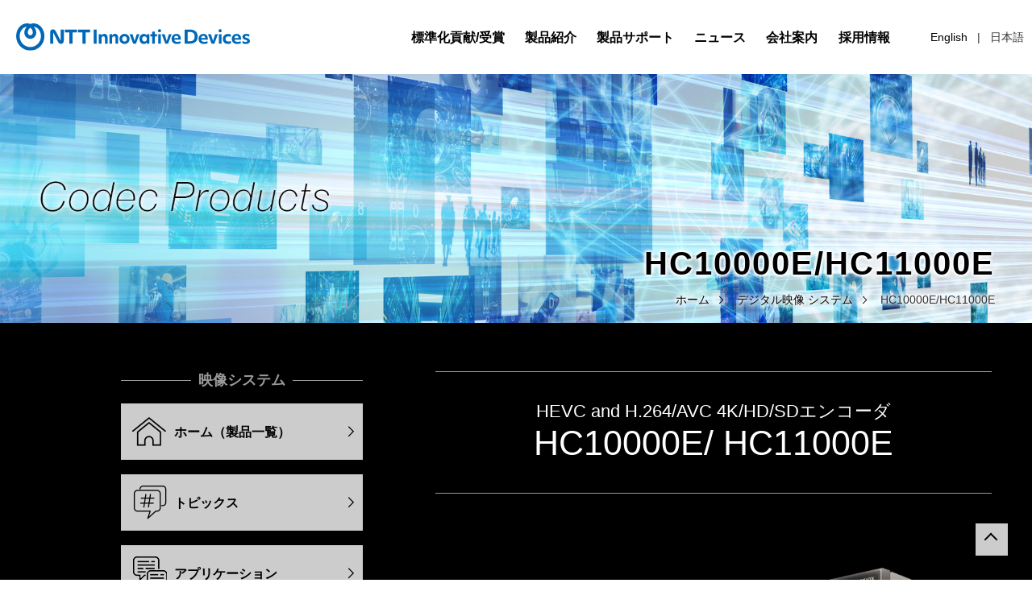

--- FILE ---
content_type: text/html
request_url: https://www.ntt-innovative-devices.com/digital_video/system/products/hc10000e_hc11000e/index.html
body_size: 27109
content:
<!DOCTYPE html>
<html lang="ja">
<head>
<meta charset="UTF-8">
<meta name="viewport" content="width=device-width,user-scalable=no,maximum-scale=1">
<title>4K/HD/SDエンコーダ HC10000E/HC11000E | デジタル映像システム | 製品紹介・Tech Info | NTTイノベーティブデバイス</title>
<meta name="description" content="優れた映像品質と高性能のワンチップ HEVCエンコーダLSIを搭載、4K/60p 4: 2: 2 10bit対応した「HC10000E/HC11000E」をご紹介します。">
<meta name="keywords" content="NTT Innovative Devices,NTTイノベーティブデバイス,デジタル映像,HC10000E,HC11000E,4K/HD/SD,HEVCエンコーダLSI,4K/60p 4: 2: 2 10bit,H.265/HEVC,H.264/MPEG-4 AVC,アンシラリデータ伝送">
<meta name="copyright" content="Copyright (C) NTT Innovative Devices Corporation">
<link rel="apple-touch-icon-precomposed" href="//www.ntt-innovative-devices.com/img/apple-touch-icon.png">
<link rel="stylesheet" href="../../../../css/import.css">
<!---->
<link rel="stylesheet" href="../../../css/style.css">
<link rel="stylesheet" href="../css/system-products.css">
<!---->
<link rel="shortcut icon" href="//www.ntt-innovative-devices.com/img/favicon.ico" />
<link rel="icon" type="image/vnd.microsoft.icon" href="//www.ntt-innovative-devices.com/img/favicon.ico">
<!--<script>google.load("jquery", "1.4");</script> --> 
<script src="//www.ntt-innovative-devices.com/js/jquery-1.10.1.min.js"></script> 
<script src="../../../../js/template.js"></script> 
<script src="../../../js/template.js"></script> 
<script async src="https://www.googletagmanager.com/gtag/js?id=UA-3899126-7"></script><script>window.dataLayer = window.dataLayer || [];function gtag(){dataLayer.push(arguments);}gtag('js', new Date());gtag('config', 'UA-3899126-7');
</script>
</head>
<body id="special_access100g_pages" class="special pages">
<a id="anchor_pageTop"></a>
<div id="blockskip"></div>
<script type="text/javascript">header('../../../../');</script>
<div id="document">
    <div id="pageheader"> <img src="../../../img/bg_pageheader_pc.jpg" class="displayNone_640" alt=""> <img src="../../../img/bg_pageheader_sp.jpg" class="displayInline_640" alt="">
        <h1>HC10000E/HC11000E</h1>
        <div class="bread_crumb">
            <ul>
                <li><a href="../../../index.html">ホーム</a></li>
                <li><a href="../../../index.html#indexProducts">デジタル映像 システム</a></li>
                <li>HC10000E/HC11000E</li>
            </ul>
        </div>
    </div>
    <div id="contents"> 
        <script type="text/javascript">horizontal_nav('./../../../');</script>
        <div class="contents_wrapper">
            <div id="main">
                <div class="h2_cont">
                    <h2><span>HEVC and H.264/AVC <br class="disp-sp">
                        4K/HD/SDエンコーダ</span>HC10000E/<br class="disp-sp">
                        HC11000E</h2>
                    <p class="product_img product_img--mainImg"><img src="../img/hc10000_hc11000.png" alt="product image"></p>
                    <p>優れた映像品質と高性能のワンチップ HEVCエンコーダLSIを搭載、4K/60p 4: 2: 2 10bit対応。</p>
                    <h3>特長</h3>
                    <ul>
                        <li>H.265/HEVC対応の高画質、高性能なNTTイノベーティブデバイス製ワンチップエンコーダLSIを搭載</li>
                        <li>H.265/HEVC、H.264/MPEG-4 AVCに対応</li>
                        <li>4K素材伝送に対応</li>
                        <li>HD 33ms、4K 100ms超低遅延に対応</li>
                        <li>エンベデッドオーディオ最大16ch、8PES対応</li>
                        <li>アンシラリデータ伝送可能</li>
                        <li>Dolby Digital Pass-through対応</li>
                        <li>BISS-1、BISS-2機能搭載</li>
                        <li>HDR入力対応（HLG方式）</li>
                        <li>12G-SDI入力可能</li>
                        <li>3G-SDI、12G-SDIスルーアウト可能（HC11000E）</li>
                        <li>AES/EBU音声入力可能（HC11000E）</li>
                        <li>IPおよびDVB-ASIの複数同時出力に対応</li>
                        <li>FEC、ARQに対応したIPv4、IPv6マルチキャスト/ユニキャスト伝送可能</li>
                        <li>操作用とTS over IP用にそれぞれ専用のEthernetポートを二つずつ搭載</li>
                        <li>電源二重化（HC11000E）</li>
                    </ul>
                    <h3>アプリケーション</h3>
                    <p class="product_img"><img src="../img/hc10000_hc11000_application.png" alt="HEVC and H.264/AVC エンコーダHC10000E/HC11000Eのアプリケーション： Live Transmission"></p>
                    <h3>外観</h3>
                    <div class="sectionBox clrf">
                        <h4>HC10000E (1RU Half) : 前面パネル</h4>
                        <p class="product_img"><img src="../img/hc10000e_front.png" alt="HC10000E（1RU Half）の正面パネル"></p>
                    </div>
                    <div class="sectionBox clrf">
                        <h4>HC11000E (1RU Full) : 前面パネル</h4>
                        <p class="product_img"><img src="../img/hc11000e_front.png" alt="HC11000E（1RU Full）の正面パネル"></p>
                    </div>
                    <h4>HC10000E (1RU Half) : 背面パネル</h4>
                    <p class="product_img whiteframe"><img src="../img/hc10000e_rear.png" alt="HC10000E (1RU Half)の背面パネル"></p>
                    <div class="page-HC11000E-style">
                        <ol>
                            <li>12G-SDI-IN <sup>OP7</sup></li>
                            <li>EXT-CLK <sup>OP9</sup></li>
                        </ol>
                        <ol>
                            <li value="3">SDI-A</li>
                            <li>SDI-C</li>
                            <li>SDI-B</li>
                            <li>SDI-D</li>
                        </ol>
                        <ol>
                            <li value="7">ASI1</li>
                            <li>ASI2</li>
                            <li>CTRL1</li>
                            <li>CTRL2</li>
                        </ol>
                        <ol>
                            <li value="11">DATA1</li>
                            <li>DATA2</li>
                        </ol>
                        <ol>
                            <li value="13">AC inlet</li>
                        </ol>
                    </div>
                    <h4>HC11000E (1RU Full) : 背面パネル</h4>
                    <p class="product_img whiteframe"><img src="../img/hc11000e_rear.png" alt="HC11000E (1RU Full)の背面パネル"></p>
                    <div class="page-HC11000E-style">
                        <ol>
                            <li>EXT-CLK <sup>OP9</sup></li>
                            <li>SDI-A</li>
                            <li>SDI-C</li>
                            <li>SDI-B</li>
                            <li>SDI-D</li>
                            <li>ASI1</li>
                            <li>ASI2</li>
                        </ol>
                        <ol>
                            <li value="8">CTRL1</li>
                            <li>CTRL2</li>
                            <li>DATA1</li>
                            <li>DATA2</li>
                            <li>Option Slot</li>
                        </ol>
                        <div class="AES-Audio-board"> <span class="AES-Audio-board__head"><em>オプションボード</em></span>
                            <div>
                                <p>13 14 15 16 19 20 21 22 : <br>
                                    デジタル音声入力ボード <sup>OP1</sup></p>
                                <p>13 14 15 16 17 18 19 20 21 22 : <br>
                                    12G-SDI/AES入力ボード <sup>OP8</sup></p>
                            </div>
                            <div class="flex">
                                <ol>
                                    <li value="13">AES/EBU1</li>
                                    <li>AES/EBU3</li>
                                    <li>AES/EBU2</li>
                                    <li>AES/EBU4</li>
                                </ol>
                                <ol>
                                    <li value="17">12G-SDI-IN</li>
                                    <li>12G-SDI-THRU</li>
                                    <li>SDI-A</li>
                                    <li>SDI-C</li>
                                    <li>SDI-B</li>
                                    <li>SDI-D</li>
                                </ol>
                            </div>
                        </div>
                        <ol>
                            <li value="23">AC inlet2</li>
                            <li>AC inlet1</li>
                        </ol>
                    </div>
                    <h3>仕様</h3>
                    <h4>映像</h4>
                    <div class="table-scroll">
                        <table>
                            <tbody>
                                <tr>
                                    <th class="first-child_w30" colspan="3">入力インターフェース</th>
                                    <td>BNC : 12G-SDI（SMPTE ST 2082-1）/3G-SDI（SMPTE ST 424）/ HD-SDI（SMPTE ST 292）/ SD-SDI（SMPTE ST 259）</td>
                                </tr>
                                <tr>
                                    <th colspan="3">出力インターフェース <sup>OP1</sup></th>
                                    <td>BNC : 3G-SDI（SMPTE ST 424）/ HD-SDI（SMPTE ST 292）/ SD-SDI（SMPTE ST 259）</td>
                                </tr>
                                <tr>
                                    <th colspan="3">符号化方式</th>
                                    <td>H.265/HEVC、H.264/MPEG-4 AVC</td>
                                </tr>
                                <tr>
                                    <th colspan="2" rowspan="2" class="nowrapBox">プロファイル；<br>
                                        レベル<br>
                                        <p class="text_s">（対応フォーマットは<br>
                                            下記参照）</p>
                                    </th>
                                    <th>H.265/HEVC</th>
                                    <td>Profile：Main 4:2:2 10、Main 10、Main<br>
                                        Level：5.1、4.1、4</td>
                                </tr>
                                <tr>
                                    <th>H.264/MPEG-4<br>
                                        AVC <sup>OP3</sup></th>
                                    <td>Profile：High4:2:2、High10、High、Main<br>
                                        Level：4.2、4.1、4.0、3.2、3.0</td>
                                </tr>
                                <tr>
                                    <th colspan="2" rowspan="2">映像<br>
                                        フォーマット@<br>
                                        フレームレート</th>
                                    <th>H.265/HEVC</th>
                                    <td>2160P（3840×2160）@23.98Hz <sup>OP2</sup>、29.97Hz <sup>OP2</sup>、50Hz <sup>OP2</sup>、59.94Hz <sup>OP2</sup><br>
                                        1080P（1920/1440×1080）@23.98Hz、29.97Hz、50Hz、59.94Hz<br>
                                        1080I（1920/1440×1080）@25Hz、29.97Hz<br>
                                        720P（1280×720）@50Hz、59.94Hz<br>
                                        576I（720×576）@25Hz<br>
                                        480I（720×480）@29.97Hz</td>
                                </tr>
                                <tr>
                                    <th>H.264/MPEG-4<br>
                                        AVC <sup>OP3</sup></th>
                                    <td>1080P（1920/1440×1080）@23.98Hz、29.97Hz、50Hz、59.94Hz<br>
                                        1080I（1920/1440×1080）@25Hz、29.97Hz<br>
                                        720P（1280×720）@50Hz、59.94Hz<br>
                                        576I（720×576）@25Hz<br>
                                        480I（720×480）@29.97Hz</td>
                                </tr>
                            </tbody>
                        </table>
                    </div>
                    <h4>音声</h4>
                    <div class="table-scroll">
                        <table>
                            <tbody>
                                <tr>
                                    <th class="first-child_w30" colspan="3">入力フォーマット</th>
                                    <td>エンベディッドオーディオ16ch（SMPTE ST 299、SMPTE ST 272）、AES/EBU 8ch <sup>OP1</sup></td>
                                </tr>
                                <tr>
                                    <th colspan="3">符号化方式</th>
                                    <td>MPEG-1 L2：1ch（Mono）、2ch（DualMono）、2ch（Stereo）；max. 8PES<br>
                                        MPEG-2 AAC-LC：1ch（1/0）、2ch（1+1）、2ch（2/0）、4ch（3/1）、5.1ch（3/2/1）、6ch（2/2/2）；max. 4PES<br>
                                        MPEG-4 AAC-LC：2ch（2/0）、4ch（3/1）、5.1ch（3/2/1）；max. 4PES<br>
                                        MPEG-4 HE-AACv1：2ch（2/0）、5.1ch（3/2/1）；max. 2PES<br>
                                        MPEG-4 AAC-ELD：2ch（2/0）、4ch（3/1）、5.1ch（3/2/1）；max. 2PES<br>
                                        SMPTE ST 302：2、4、6、8ch；max. 4PES<br>
                                        Dolby Digital Pass Through ; max. 6PES<br>
                                        MPEG-4 ALS <sup>OP10</sup>：2ch（2/0）、5.1ch（3/2/1）；max. 2PES</td>
                                </tr>
                            </tbody>
                        </table>
                    </div>
                    <h4>アンシラリデータ</h4>
                    <table>
                        <tbody>
                            <tr>
                                <th class="first-child_w30 nowrap" colspan="3">データ形式</th>
                                <td>TIMECODE、ARIB TR-B22/TR-B23、SMPTE ST 2038、ARIB STD-B39<sup>OP6 OP10</sup></td>
                            </tr>
                        </tbody>
                    </table>
                    <h4>トランスポートストリーム（TS）</h4>
                    <table>
                        <tbody>
                            <tr>
                                <th class="first-child_w30">出力インターフェース</th>
                                <td>DVB-ASI : BNC×2（0.8Vp-p 75Ω）; IP : 100BASE-TX/1000BASE-T×2（RJ-45）</td>
                            </tr>
                            <tr>
                                <th>出力ストリーム形式</th>
                                <td>MPEG-2 TS（188/204byte）; IP伝送時: Time-stamped TS（TTS）（192byte）、Advanced TS（192byte）</td>
                            </tr>
                            <tr>
                                <th>最大TSレート</th>
                                <td>200.000Mbps</td>
                            </tr>
                            <tr>
                                <th>TS暗号化</th>
                                <td>BISS-2 1/E/CA<sup>OP12 OP13</sup>、BISS-1/E<sup>OP5 OP13</sup></td>
                            </tr>
                        </tbody>
                    </table>
                    <h4>テスト信号</h4>
                    <p>映像：カラーバー信号<br>
                        音声：1kHz サイン波</p>
                    <h4>ネットワーク</h4>
                    <table>
                        <tbody>
                            <tr>
                                <th class="first-child_w30">インタフェース</th>
                                <td>DATA1 : 100BASE-TX/1000BASE-T（RJ-45）<br>
                                    DATA2 : 100BASE-TX/1000BASE-T（RJ-45）</td>
                            </tr>
                            <tr>
                                <th class="nowrap">伝送方式</th>
                                <td>RTP/UDP/IP（SMPTE ST 2022-2：2007、RFC2250、RFC3550、RFC1889）、Unicast/Multicast</td>
                            </tr>
                            <tr>
                                <th>ネットワーク機能</th>
                                <td>IPv4 : IGMPv2/v3、NTP、DHCP、Ping、Syslog、PPPoE<br>
                                    IPv6 : MLDv2、Ping、Syslog、IPoE</td>
                            </tr>
                            <tr>
                                <th>エラー訂正機能</th>
                                <td>FEC（SMPTE ST 2022-1：2007/Pro-MPEG COP#3 R2 方式）、ARQ</td>
                            </tr>
                        </tbody>
                    </table>
                    <h4>制御</h4>
                    <table>
                        <tbody>
                            <tr>
                                <th class="first-child_w30">ローカルコントロール</th>
                                <td>LCD（20桁×4 / 輝度調整可能）＋操作スイッチ（7ボタン）</td>
                            </tr>
                            <tr>
                                <th>リモートコントロール</th>
                                <td>WEB GUI、SNMP v1、Ping、Syslog</td>
                            </tr>
                        </tbody>
                    </table>
                    <h4>その他</h4>
                    <table>
                        <tbody>
                            <tr>
                                <th class="first-child_w30 nowrap">外形寸法</th>
                                <td>HC10000E：幅209 × 高さ44 × 奥行430（mm）（突起物を含まず）<br>
                                    HC11000E：幅432 × 高さ44 × 奥行430（mm）（突起物を含まず）</td>
                            </tr>
                            <tr>
                                <th>質量</th>
                                <td>HC10000E：5kg 以下<br>
                                    HC11000E：8kg 以下（オプションボード未搭載時）</td>
                            </tr>
                            <tr>
                                <th>電源電圧</th>
                                <td>100～240VAC（50/60Hz）（DC電源については別途相談）</td>
                            </tr>
                            <tr>
                                <th>消費電力</th>
                                <td>HC10000E：シングル電源/100W以下<br>
                                    HC11000E：二重化電源/150W以下</td>
                            </tr>
                            <tr>
                                <th>使用環境</th>
                                <td>温度：0～45℃<br>
                                    湿度：30～90％（結露なきこと）</td>
                            </tr>
                            <tr>
                                <th>RoHS対応</th>
                                <td>RoHS、VCCI ClassA、FCC ClassA、EN55032 ClassA、EN61000-3-2、EN61000-3-3、EN55024、ICES</td>
                            </tr>
                        </tbody>
                    </table>
                    <h4>オプション一覧</h4>
                    <table>
                        <thead>
                            <tr>
                                <th class="first-child_w30">　</th>
                                <th class="nowrap">記号</th>
                                <th>オプション品名</th>
                                <th class="nowrap">内容</th>
                            </tr>
                        </thead>
                        <tbody>
                            <tr>
                                <th rowspan="4">ハードウェア</th>
                                <td class="nowrap">OP1</td>
                                <td>HC11000_OP_AES</td>
                                <td>デジタル音声入力ボード<span class="text_s">（工場出荷時オプション）</span></td>
                            </tr>
                            <tr>
                                <td>OP7</td>
                                <td>HC10000E_OP_12G</td>
                                <td>12G-SDI入力<span class="text_s">（工場出荷時オプション）</span></td>
                            </tr>
                            <tr>
                                <td>OP8</td>
                                <td>HC11000E_OP_AES-12G</td>
                                <td>12G-SDI/AES入力ボード<span class="text_s">（工場出荷時オプション）</span></td>
                            </tr>
                            <tr>
                                <td>OP9</td>
                                <td>HC1x000E_OP_EXTCLK</td>
                                <td>外部TSクロック入力<span class="text_s">（工場出荷時オプション）</span></td>
                            </tr>
                            <tr>
                                <th rowspan="10">ソフトウェア</th>
                                <td>OP2</td>
                                <td>HC1x000E_OP_4K</td>
                                <td>4K符号化</td>
                            </tr>
                            <tr>
                                <td>OP3</td>
                                <td>HC1x000E_OP_AVC</td>
                                <td>H.264/MPEG-4 AVC 符号化</td>
                            </tr>
                            <tr>
                                <td>OP4</td>
                                <td>HC1x000E_OP_ULDELAY</td>
                                <td>超低遅延符号化</td>
                            </tr>
                            <tr>
                                <td>OP5</td>
                                <td>HC1x000E_OP_BISS</td>
                                <td>BISS暗号化</td>
                            </tr>
                            <tr>
                                <td>OP6</td>
                                <td>HC1x000E_OP_B39</td>
                                <td>ARIB B39音声制御（4K映像非対応）</td>
                            </tr>
                            <tr>
                                <td>OP10</td>
                                <td>HC1x000E_OP_ALS</td>
                                <td>MPEG-4 ALS符号化（注）条件あり</td>
                            </tr>
                            <tr>
                                <td>OP11</td>
                                <td>HC1x000E_OP_B39-4KVIDEO</td>
                                <td>ARIB-B39 4K Video ダイナミックレンジ、色空間自動切り替え機能</td>
                            </tr>
                            <tr>
                                <td>OP12</td>
                                <td>HC1x000E_OP_BISS2UG</td>
                                <td>BISS-2暗号化機能追加（BISS-1<sup>OP5</sup>導入機器対象）</td>
                            </tr>
                            <tr>
                                <td>OP13</td>
                                <td>HC1x000E_OP_BISS1+2</td>
                                <td>BISS-1、BISS-2暗号化</td>
                            </tr>
                            <tr>
                                <td>OP14</td>
                                <td>HC1x000E_OP_SBRC</td>
                                <td>シームレスビットレートチェンジ機能</td>
                            </tr>
                        </tbody>
                    </table>
                    <p>（注）MPEG-4 ALS <sup>OP10</sup> の詳細仕様および実装条件については下記までお問い合わせください。</p>
                    <hr>
                    <ul class="text_s padbtm0">
                        <li>本仕様および外観は改善のため、予告なく変更する場合があります。製品のご購入およびご使用の際には、最新情報についてご確認ください。</li>
                        <li>当社製品の使用に際しては、製品添付の仕様書、取扱説明書を必ずお読みいただき、記載内容に従ってご使用願います。</li>
                        <li>製品を輸出する場合には、日本国および関係国の輸出関連法を遵守してください。</li>
                        <li>“Dolby”は、ドルビーラボラトリーズ（Dolby Laboratories, Inc）の登録商標です。その他記載されている各社名および各商品名は、各社の商標または登録商標です。</li>
                    </ul>
                </div>
            </div>
            <!-- / #main -->
            <div id="side"> 
                <script type="text/javascript">side_nav('./../../../');</script> 
            </div>
            <!-- / #side --> 
        </div>
        <!-- / .contents_wrapper -->
        <div class="recommended_browser">
            <h5>推奨ブラウザ</h5>
            <p>Microsoft Edge / Safari / Google Chrome 最新版</p>
        </div>
        <p class="special_pageTop"><a href="#anchor_pageTop"><span></span></a></p>
    </div>
    <!-- / #contents -->
    <p class="pageTop"><span><a href="#anchor_pageTop">ページの先頭へ</a></span></p>
    <!-- / #document --> 
</div>
<script type="text/javascript">footer('../../../../');</script> 
<script src="//www.ntt-innovative-devices.com/js/jquery-accessibleMegaMenu.js"></script> 
<script src="../../../js/smooth-scroll.polyfills.js"></script> 
<script src="//www.ntt-innovative-devices.com/en/js/base.js"></script> 
<!--<link href="../../../css/lightbox.css" rel="stylesheet" />
<script src="../../../js/lightbox.js"></script>--> 
<script src="../../../js/main.js"></script> 
<script type="text/javascript">
 // smooth scroll
  var scroll = new SmoothScroll('a[href*="#"]', {
   speed: 100,
  });
 </script> 
<script type="text/javascript" id="_-s-js-_" src="//satori.segs.jp/s.js?c=79be9cf2"></script>
<div id="satori__creative_container"><script id="-_-satori_creative-_-" src="//delivery.satr.jp/js/creative_set.js" data-key="b33e6a2d8358aa6d"></script></div>
</body>
</html>

--- FILE ---
content_type: text/html
request_url: https://www.ntt-innovative-devices.com/header.html?_=1769994506939
body_size: 6837
content:
<div id="header">
	<header id="globalHeader">
		<div class="hgroupBox">
		<p class="gHeadLogo"><a href="{$root}index.html"><img src="{$root}img/base/logo.svg" alt="NTT Innovative Devices"></a></p>
		</div>
		<div class="hgroupBoxR">
			<ul id="headSubBtn" class="clrf">
				<li class="menu_hamburger">
					<div class="drawer-open">
					  <span class="icon-bar"></span>
					</div>
				</li>
<!--				<li class="menu_right"><a href="#" class="drop"><img src="{$root}img/base/icon-search.png" alt="サイト内検索メニューを表示"></a></li>
-->
				<li class="menu_right"><a href="#" class="drop"><img src="{$root}img/base/icon-global.png" alt="ほかの言語への切り替えメニューを表示"></a>
					<div class="dropdown columns_2">
						<div class="col_2">
							<ul>
								<li><a href="{$root}en/index.html" title="English">English</a></li>
								<!-- <li><a href="{$root}cn/index.html" title="Chinese">中文</a></li> -->
								<li class="visited">日本語</li>
							</ul>
						</div>
						<div class="close_btn">
							<span class="icon-bar"></span>
						</div>
					</div>
				</li>
			</ul>
			<div id="globalnav">
				<nav>
					<ul class="nav-menu">
						<li class="nav-item"><a href="{$root}awards/index.html">標準化貢献/受賞</a></li>
						<li class="nav-item"><a href="{$root}product/electronics/index.html">製品紹介</a>
							<div class="sub-nav">
								<ul class="sub-nav-group sub-nav-group_product">
									<li class="sp-none li_title"><a tabindex="-1"><b>製品専門サイト</b></a></li>									
									<li class="sp-none"><a tabindex="-1">デバイス:</a></li>
									<li><a href="{$root}optical_communications/index.html">光通信デバイス専門サイト</a></li>
									<li><a href="{$root}plc/index.html">PLC応用製品専門サイト</a></li>
									<li><a href="{$root}sensing_application/index.html">センシングアプリケーション専門サイト</a></li>
									<li><a href="{$root}digital_video/device/products/index.html">映像デバイス専門サイト</a></li>
									<li class="displayInline_980"></li>
									<hr class="sp-disp">									
								</ul>
								<ul class="sub-nav-group sub-nav-group_product">	
									<li class="sp-none"><a tabindex="-1">システム:</a></li>
									<li><a href="{$root}photonic_system/index.html">通信システム専門サイト</a></li>
									<li><a href="{$root}digital_video/index.html">映像システム専門サイト</a></li>
									<li class="displayInline_980"></li>
									<hr class="sp-disp">									
								</ul>
								<ul class="sub-nav-group sub-nav-group_product">
									<li class="sp-none"><a tabindex="-1">その他:</a></li>
									<li><a href="{$root}product/security/status-cube-eye.html">古い機械もDX化Status Cube Eyeサイト</a></li>
									<!--<li><a href="{$root}product/security/smartCert.html">プライベート認証局　Smart　Certサイト</a></li>-->
									<li class="displayInline_980"></li>
									<hr>
								</ul>
								<ul class="sub-nav-group sub-nav-group_product">	
									<li class="sp-none li_title"><a tabindex="-1"><b>製品一覧サイト</b></a></li>
									<li><a href="{$root}product/electronics/index.html">ネットワークLSI／高速IC</a></li>
									<li><a href="{$root}product/photonics/index.html">フォトニクス</a></li>
									<li><a href="{$root}product/gas_sensing/index.html">センシング向け部品</a></li>
									<li><a href="{$root}product/optical/index.html">光伝送装置・メディアコンバータ</a></li>
									<!--li><a href="{$root}product/optical/index.html">ネットワークシステム</a></li-->
									<li><a href="{$root}product/digital-video/index.html">コーデック装置・デジタル映像デバイス</a></li>
									<!--li><a href="{$root}product/digital-video/system/index.html">デジタル映像システム</a></li>
									<li><a href="{$root}product/digital-video/device/index.html">デジタル映像デバイス</a></li-->
									<li class="li_mb20"><a href="{$root}product/security/index.html">デジタルトランスフォーメーション</a></li>
									<li class="displayInline_980"></li>
								</ul>
							</div>
						</li>
						<li class="nav-item"><a href="{$root}product/haisi.html">製品サポート</a>
							<div class="sub-nav">
								<ul class="sub-nav-group">
									<li><a href="{$root}product/haisi.html">製品廃止情報</a></li>
									<li><a href="{$root}product/catalog/index.html">カタログ</a></li>
									<li class="displayInline_980"></li>
								</ul>
							</div>
						</li>
						<li class="nav-item"><a href="{$root}new/index.html">ニュース</a></li>
						<li class="nav-item"><a href="{$root}company/overview.html">会社案内</a>
							<div class="sub-nav">
								<ul class="sub-nav-group">
                                    <li><a href="{$root}company/overview.html">企業概要</a></li>
									<li><a href="{$root}company/president.html">ごあいさつ</a></li>
									<li><a href="{$root}company/overview_j.html">事業分野について</a></li>
									<li><a href="{$root}company/office.html">事業所案内／グループ会社</a></li>
									<li><a href="{$root}company/activity.html">ISO・環境活動</a></li>
									<li><a href="{$root}company/material.html">資材調達方針</a></li>
									<li><a href="{$root}company/green-procurement-j.html">グリーン調達</a></li>
									<li><a href="{$root}company/approach_to_conflict_minerals.html">責任ある鉱物調査とデューデリジェンスの実施</a></li>
									<li><a href="{$root}company/product-safety.html">製品安全方針</a></li>
									<li><a href="{$root}houteikoukoku.html">法定公告</a></li>
									<li><a href="{$root}company/public.html">公的研究費の運営・管理責任体制</a></li>
									<li><a href="https://group.ntt/jp/csr/index.html" target="_blank">NTTグループのCSR</a></li>
									<li><a href="{$root}company/public2.html">企業倫理・ハラスメント防止メッセージ</a></li>
									<li><a href="{$root}company/disclaimer.html">当社製品の使用条件</a></li>
									<li><a href="{$root}company/link.html">リンク</a></li>
									<li class="displayInline_980"></li>
								</ul>
							</div>
						</li>
						<li class="nav-item"><a href="{$root}jinzai/top.html">採用情報</a></li>
						<li class="nav-item noneLink"><span class="globalNav_noneLink">&nbsp;</span></li>
						<li class="nav-item"></li>
					</ul>
				</nav>
				<ul class="head_languageNavi">
					<li lang="en"><a href="{$root}en/index.html">English</a></li>
					<li>日本語</li>
				</ul>
			</div>

		<!-- /＃headSubBtn --> 
		<!-- / #globalHeader -->
		</div>
	</header>
</div>
<!-- /div#header -->

--- FILE ---
content_type: text/html
request_url: https://www.ntt-innovative-devices.com/digital_video/side-nav.html?_=1769994506940
body_size: 904
content:
<div class="banners">
<h2>映像システム</h2>
<a href="{$root}index.html#indexProducts">
<div class="special_top">ホーム（製品一覧）</div>
</a>
<a href="{$root}topics.html">
<div class="topics">トピックス</div>
</a>
<a href="{$root}system/applications/index.html">
<div class="application">アプリケーション</div>
</a>
<a href="{$root}system/catalog/index.html">
<div class="advertising">カタログダウンロード</div>
</a>
<a href="{$root}system/movie/index.html">
<div class="promotion_movie">製品紹介動画</div>
</a>
<a href="https://www.ntt-innovative-devices.com/form/all/inquiry/form/digitalvideo_system/ja/" target="_blank">
<div class="user_support">お問い合わせ</div>
</a>
</div>
<div class="banners">
<h2>映像デバイス</h2>
<a href="{$root}device/products/index.html">
<div class="special_top sideNav-btn_additionInner">ホーム</div>
</a>
</div>

--- FILE ---
content_type: text/html
request_url: https://www.ntt-innovative-devices.com/footer.html?_=1769994506941
body_size: 974
content:
<div id="footer">
<footer id="globalFooter">
<p class="footer-logo"><img src="{$root}img/base/logo_white.png" alt="NTT Innovative Devices"></p>
<ul class="newLink201512">
<li id="footer_site"><a href="{$root}sitemap/index.html">サイトマップ</a></li>
<li id="footer_contact"><a href="{$root}reference/index.html">お問い合わせ</a></li>
<li id="footer_exemption"><a href="{$root}company/disclaimer.html">当社製品の使用条件</a></li>
<li id="footer_secu"><a href="{$root}policy/index.html">個人情報保護ポリシー</a></li>
<li id="footer_accessibility"><a href="{$root}accessibility/index.html">ウェブアクセシビリティへの取り組み</a></li>
</ul>
<p class="copyright"><small lang="en">Copyright &copy; 2003-2024 NTT Innovative Devices Corporation. All rights reserved.</small></p>
<!-- / #globalFooter --> 
</footer>
<!-- /#footer --> 
</div>
<script type="text/javascript" id="_-s-js-_" src="//satori.segs.jp/s.js?c=79be9cf2"></script>

--- FILE ---
content_type: text/css
request_url: https://www.ntt-innovative-devices.com/css/import.css
body_size: 2451
content:
@charset "utf-8";
/* ===================================================================
 style info : 各cssファイル読み込み用
 author     : name
=================================================================== */

/* default style - リセット
----------------------------------------------------------- */
@import url("default.css");

/* module style - 
----------------------------------------------------------- */
@import url("header.css");
@import url("globalNavi.css?20210208");
/*@import url("globalNavPulldown.css");*/
@import url("footer.css");
@import url("side.css");

/* all style
----------------------------------------------------------- */
@import url("style.css?20210208");

/* index style
----------------------------------------------------------- 
@import url("index.css");*/

/* Company style
----------------------------------------------------------- */
@import url("company.css");
@import url("companyMap.css");

/* policy style
----------------------------------------------------------- */
@import url("policy.css");

/* Product style
----------------------------------------------------------- */
@import url("product.css");
@import url("access1000.css");
@import url("security.css");
@import url("privateca.css");

/* news style
----------------------------------------------------------- */
@import url("news.css");

/* recruit style
----------------------------------------------------------- */
@import url("recruit.css");

/* ----------------------------------------------------------- */
/* ----------------------------------------------------------- */

/* response width 768 px
----------------------------------------------------------- */
@import url("w768_base_index.css");

/* response width 640 px
----------------------------------------------------------- */
@import url("w640_base_index.css");

/* response width 480 px
----------------------------------------------------------- */
@import url("w480_base_index.css");

/* response width 380 px
----------------------------------------------------------- */
@import url("w380_base_index.css");

/* print
----------------------------------------------------------- */
@import url("print.css");


/* 2016 pulldown Accessibility
----------------------------------------------------------- */
@import url("megaMenu.css?202103");

/* 2020 add to
----------------------------------------------------------- */
@import url("product_lineup-box.css");

--- FILE ---
content_type: text/css
request_url: https://www.ntt-innovative-devices.com/digital_video/css/style.css
body_size: 30967
content:
@charset "utf-8";
:root{
    --bg-color:#000;
    --contents-color:#fff;
    --black-333:#333;
    --black-666:#666;
    --black-999:#999;
    --black-ccc:#ccc;
    --light-blue:#85C2FF;
    --light-green:#85D895;
}
/* common */
body {
	font-family: "Yu Gothic Medium", "游ゴシック Medium", YuGothic, "游ゴシック体", "ヒラギノ角ゴ ProN W3", "Hiragino Kaku Gothic ProN", "メイリオ", Meiryo, "ＭＳ Ｐゴシック", sans-serif;
	word-break: normal!important;
	hyphens: auto;
}
div{
	box-sizing:border-box;
}
ul li{
	list-style-type:none!important;
}
a:visited,div#main a:visited {
    color: var(--black-999);
}
#contents div#main a.textLink{
    color: var(--black-999);
    border-bottom: dashed 1px var(--black-999);
}
#contents div#main a.textLink:hover{
    border-bottom: none;
}
#contents{
	margin:0 auto;
}
#main{
	margin-right:0;
}
#main ul {
	margin:0;
}
#main ul li{
	margin: 0 0 0.25em 20px;
	padding:0 5px;
	font-size:18px;
	word-break: normal;
}
#main ul li::after{
	width:8px;
	height:8px;
	top:0.55em;
	background-color:var(--contents-color);
}
#main ul li.em{
	color:#ffff00;
}
#main ul li:last-child{
	margin: 0 0 0 20px;
}
#main ul li:not(:last-child) ul{
    padding-bottom: 0.75em;
}

#main table th,#main table td{
    font-size:16px;
}
#main table th{
	border:var(--black-333) 1px solid;
	background:var(--black-666);
	color:var(--contents-color);
	font-weight:800;
}
#main table tbody th{
	border:var(--black-333) 1px solid;
	background:var(--black-666);
	color:var(--contents-color);
	font-weight:500;
}
#main table td{
	border:var(--black-666) 1px solid;
	color:var(--contents-color);
    word-break:break-all;
}
#main table td a{
	text-decoration:underline;
}
#main table td a:link,#main table td a:visited{
	color:var(--contents-color);
}
#main table td a:hover{
	text-decoration:none;
}
@media screen and (max-width:480px) {
	#main table th,#main table td{
		font-size:14px;
	}
}
.table-scroll:before {
    color:yellow;
    margin-bottom: 0.25em;
    font-size: 14px;
}

#document{
	width:100%;
	/*width:1300px;*/
	background:var(--bg-color);
	font-size:18px;
	font-weight:300;
}
#contents{
	width:100%;
	position:relative;
	padding:0 0 100px;
	color:var(--contents-color);
}
.contents_wrapper{
	width:calc( 100% - 100px );
	margin:0 auto;
	display:flex;
  -webkit-box-orient: horizontal;
  -webkit-box-direction: reverse;
     -ms-flex-direction: row-reverse;
         flex-direction: row-reverse;
}
.special_pageTop{
	display:block;
	position:fixed;
	width:40px;
	height:40px;
	background-color:var(--black-ccc);
	color: var(--bg-color);
	bottom:30px;
	right:30px;
}
.special_pageTop a{
	display:block;
	width:40px;
	height:40px;
}
.special_pageTop a:hover{
	opacity:0.7;
}
.special_pageTop span{
	display:block;
	width: 10px;
    height: 10px;
    border-top: 2px solid var(--bg-color);
    border-right: 2px solid var(--bg-color);
    background: none;
    transform: rotate(315deg);
    vertical-align: 3px;
    position: absolute;
    top: calc(50% - 6px);
    right: 15px;
    left: auto;
}


/* main visual */
#mainvis{
	width:100%;
	height:auto;
	object-fit:cover;
    position: relative;
}
#mainvis img{
	width:100%;
}
#mainvis .mainvis_head{
position: absolute;
    top: 8vw;
}
#mainvis .mainvis_lead{
position: absolute;
    top: 20vw;
    right: 10vw;
    width: 31vw;
    color: #000;
    font-size: 16px;
    font-weight: bold;
    line-height: 1.7;
    text-shadow: 0px 0px 5px rgba(255,255,255,0.8), 0px 0px 5px rgba(255,255,255,0.8), 0px 0px 5px rgba(255,255,255,0.8), 0px 0px 5px rgba(255,255,255,0.8), 0px 0px 5px rgba(255,255,255,0.8), 0px 0px 5px rgba(255,255,255,0.8) ,0px 0px 5px rgba(255,255,255,0.8);
    -moz-font-feature-settings : "palt";
    -webkit-font-feature-settings : "palt";
    font-feature-settings : "palt" 1;
    letter-spacing: 0.05em;
}
#mainvis .mainvis_lead .mainvis_lead_lastParagraph{
    display:inline-block;
    margin-top: 0.5em;
}
@media screen and (max-width: 980px){
#mainvis .mainvis_lead{
    width: 81vw;
    right: 0;
    left: 0;
    margin: auto;
}
}
@media screen and (max-width: 640px){
#mainvis .mainvis_head{
    width: 68%;
    top: 51vw;
    right: 0;
    left: 0;
    margin: auto;
}
#mainvis .mainvis_lead{
    top: 106vw;
}
}
@media screen and (max-width: 480px){
#mainvis .mainvis_lead{
    font-size: 14px;
    line-height: 1.5;
}
}
/* interpage nav */
.horizontal_nav{
	position:absolute;
	top:-50px;
	right:0;
	height:100px;
	background:var(--contents-color);
}
.horizontal_nav > ul{
	padding:0 50px;
	display:flex;
   justify-content: center;
	align-items:center;
	font-size:18px;
	line-height:100px;
}
.horizontal_nav ul > li > a{
	padding:15px;
	margin-right:10px;
}
.horizontal_nav > ul > li > a:after {
    content: "";
    display: inline-block;
    margin-left: 0.5em;
    width: 6px;
    height: 6px;
    border-top: 2px solid #fff;
    border-right: 2px solid #fff;
    transform: rotate(
135deg);
    vertical-align: 3px;
}
.horizontal_nav ul li a:last-of-type{
	margin-right:0;	
}
.horizontal_nav a:link,
.horizontal_nav a:visited
.horizontal_nav a:hover{
	color:#fff;
}
.horizontal_nav a:hover{
	opacity:0.8;
}
.horizontal_nav ul li.new:after{
	content:"NEW!";
	font-size:14px;
	color:#1b45c6;
}
.horizontal_nav ul li ul.normal-sub{
    width: 100%;
    display: none;
    position: absolute;
	left:0;
	top:100px;
	z-index:50;
    padding: 20px 65px;
    background: rgba(0, 95, 39, 0.8);
	line-height:1.0;
}
.horizontal_nav ul li ul.normal-sub li{
    width: 100%;
}
.horizontal_nav ul li ul.normal-sub li a{
	display:block;
    padding: 15px 0;
    color: #fff;
}
.horizontal_nav ul li a:link,.horizontal_nav ul li a:visited,.horizontal_nav ul li a:hover{
    color: #fff;
}


/* main */
#main{
	position:relative;
	display:block;
	width:calc(100% - 410px);
	background:transparent;
	/*padding-left:100px;*/
    padding-left:80px;
}
.toppage #main h2{
    margin: 130px 0 40px;
    padding: 0;
    background: none;
    border: none;
    text-align: center;
    font-size: 30px;
    font-weight: 300;
    box-sizing: border-box;
    height: 84px;
}
#main > div:first-of-type h2 {
    margin-top: 20px;
    padding-top: 0;
}


div#main a{
	border:none;
	color:#333;
}

#main h3{
	width:100%;
	margin:80px 0 15px;
	padding:5px 0;
	background:none;
    color: var(--black-999);
	text-align:center;
	font-size:30px;
	font-weight:300;
	border:#fff 1px solid;
}
#main h4{
	width:100%;
	margin:25px 0 0.5em;
	padding:5px 0;
	color: var(--black-999);
	text-align:left;
	font-size:18px;
	font-weight:800;
	letter-spacing:0.1em;
	border-bottom: 1px solid var(--black-666);
}
#main h5{
	width:100%;
	margin:30px 0 10px;
	padding:5px 0;
	color: var(--black-999);
	text-align:center;
	font-size:18px;
	font-weight:600;
}
/*#main h5{
	display:inline-block;
	width:auto;
	margin:30px 0 10px;
	padding:3px 10px 2px;
	background-color:var(--contents-color);
	color:#fff;
	line-height:1.3;
	text-align:center;
	font-size:16px;
	font-weight:600;
}*/
#main .h2_cont {

}
#main .h2_cont p.img{
	width:100%;
	text-align:center;
}
#main .h2_cont p.caption{
	width:100%;
	max-width:710px;
	margin:30px auto 5px;
	line-height:1.3;
	font-size:16px;
}
#main .h2_cont p.img img{
	max-width:100%;
}
#main p.page_top_100g{
	text-align:right;
}
#main p.page_top_100g a:link,
#main p.page_top_100g a:visited,
#main p.page_top_100g a:hover{
	color:#fff;
	border-bottom:#fff 1px dashed;
}
#main p.page_top_100g a:hover{
	opacity:0.7;
}
#main p.page_top_100g a:after {
    content: "▲";
    display: inline-block;
    font-size: 11px;
    padding-left: .5em;
}
#main p.btn{
	width:100%;
}
#main p.btn a{
	display:block;
	width:360px;
	max-width: calc(100% - 30px);
	margin:70px  auto;
	padding:15px;
	background-color:rgba(255,255,255,0.95);
	border:none;
	border-radius:5px;
	color:#347eee;
	font-size:20px;
	font-weight:bold;
}
#main p.btn a:hover{
	opacity:0.8;
}
#main p.btn.green a{
	background:var(--black-666);
    width: 80%;
    margin: 2.5em auto;
    color:#fff;
}
#main p.lead{
	font-size:22px;
}
#main p.link{
	margin-top:10px;
	display:inline-block;
	font-size:16px;
}
#main p.link:hover{
	opacity:0.7;
}

/* topics */
#main #topics,
#main #topics a{
	color:var(--contents-color);
}
#main #topics a:hover{
    opacity: .7;
}
/*#main #topics dl{
	display:flex;
	width:100%;
	margin-bottom:30px;
	font-size:18px;
}
#main #topics dl dt{
	width:6em;
}
#main #topics dl dd{
	width:calc(100% - 6em);
	display:flex;
	flex-direction:column;
}
#main #topics dl dd span.em{
	width:auto;
	display:inline-block;
	border:var(--contents-color) 1px solid;
	border-radius:3px;
	padding:3px 10px;
	margin-right:5px;
	margin-bottom:7px;
	color:var(--contents-color);
	line-height:1.0;
}*/
/* --- topics 2023 10 --- */
.topicsArticle{
    border-bottom: 1px solid var(--black-333);
}
#main .topicsArticle:first-of-type .topicsArticle_link{
   padding: 0 0 1.25em 0;    
}
#main .topicsArticle_link{
    display: flex;
    flex-wrap: wrap;
    align-items: center;
    padding: 1.25em 0;
    gap: 1em;
}
#main .topicsArticle_link p{
    margin:0;
}
#main .topicsArticle_link .topicsArticle_date,
#main .topicsArticle_link .topicsArticle_tag,
#main .topicsArticle_link .new{
    line-height:1.2;
}
#main .topicsArticle_link .topicsArticle_date{
    padding: 0.4em 0 0.2em 0;
        color:var(--black-999);
}
#main .topicsArticle_link .topicsArticle_title{
    width:100%;
    line-height: 1.5;
    margin-top: -0.25em;
}
#main .topicsArticle_link .tag{
    display: inline-block;
    padding: 0.4em 0.75em 0.25em;
    background-color: var(--black-333);
    border-width: 1px;
    border-style: solid;
    border-color: inherit;
    border-radius: 4px;
    font-size: 0.75em;
}
#main .topicsArticle_link .tag.system{
    color:var(--light-blue);
}
#main .topicsArticle_link .tag.device{
    color:var(--light-green);
}
#main .topicsArticle_link .new{
    margin:0.2em 0 0 0;
    color:red;
    font-size: 0.75em;
}
/* toppage application */
#main #application ul{
	width:100%;
	display:flex;
	flex-wrap:wrap;
}
#main #application ul li{
	display:block;
	box-sizing: border-box;
	width:calc(50% - 12px);
	padding:0;
	margin-bottom:50px;
	margin-left:0;
	position:relative;
}
#main #application ul li:nth-of-type(2n+1){
	margin-right:24px;
}
#main #application ul li::after{
	display:none;
}
#main #application ul li img{
	width:100%;
	margin-bottom:10px;
}
#main #application ul li span{
	display:block;
	width:100%;
}
/*#main #application ul li::after{
    display: inline-block;
    margin-left: 0.5em;
    width: 10px;
    height: 10px;
    border-top: 1px solid var(--contents-color);
    border-right: 1px solid var(--contents-color);
	background:none;
    transform: rotate(45deg);
    vertical-align: 3px;
	position:absolute;
	top:calc(50% - 6px);
	right:15px;
	left:auto;
}*/
#main #application ul li a{
	display:inline-block;
	box-sizing: border-box;
	width:100%;
	color:var(--contents-color);
	font-size:24px;
	font-weight:500;
	letter-spacing:0;
	line-height:1.3;
}
#main #application ul li:hover{
	opacity:0.7;
}
@media screen and (max-width:1100px) {
	#main #topics,
	#main #application{
		padding:0 15px;
	}
}
@media screen and (max-width:480px) {
	#main #application ul li{
		width:calc(50% - 5px);
		margin-bottom:30px;
	}
	#main #application ul li:nth-of-type(2n+1){
		margin-right:10px;
	}
	#main #application ul li a{
		font-size:20px;
	}
}

/* side */
#side{
	width:310px;
	background:transparent;
	float:none;
}

#side .banners a{
	box-sizing:border-box;
	display:flex;
	align-items: center;
	width:300px;
	height:70px;
	margin-bottom:18px;
	background:var(--black-ccc) url(../img/icon_arrow_black.png) no-repeat right 10px center;
	border:var(--black-ccc) 1px solid;
	line-height:1.2;
	font-size:16px;
    font-weight: 700;
}
#side .banners .localNav--contact{
    font-size:13px;
}
#side .banners a.comingsoon{
	pointer-events: none;
	position:relative;
}
#side .banners a.comingsoon:after{
	content:"coming soon";
	display:block;
	height:18px;
	position:absolute;
	left:193px;
	top:28px;
	padding:3px 5px;
	background:rgba(4,156,100,0.8);
	color:#fff;
	line-height:1.0;
	font-size:15px;
	transform: rotate(-5deg);
}
#side .banners a > div{
	display:flex;
	align-items: center;
	height:70px;
	padding-left:65px;
	padding-right:20px;
}
#side a:link,
#side a:visited,
#side a:hover{
	color:var(--bg-color)!important;
}
#side a:hover{
	opacity:0.8;
}
#side .banners a .promotion_movie{
	background:url(../img/icon_promotion_movie_black.png) no-repeat 14px center;
}
#side .banners a .topics{
	background:url(../img/icon_topics_black.png) no-repeat 14px center;
}
#side .banners a .application{
	background:url(../img/icon_application_black.png) no-repeat 14px center;
}
#side .banners a .online_exhibition{
	background:url(../img/icon_online_exhibition_black_black.png) no-repeat 14px center;
}
#side .banners a .users_voice{
	background:url(../img/icon_application.png) no-repeat 14px center;
}
#side .banners a .sales_partner{
	background:url(../img/icon_promotion_movie_black.png) no-repeat 14px center;
}
#side .banners a .advertising{
	background:url("../img/icon_advertising_black.png") no-repeat 14px center;
}
#side .banners a .user_support{
	background:url(../img/icon_user_support_black.png) no-repeat 20px center;
}
#side .banners a .special_top{
	background:url(../img/icon_top_black.png) no-repeat 12px center;
}

#side .links a{
	display:block;
	box-sizing:border-box;
	width:300px;
	background:url(../img/icon_arrow_white.png) no-repeat right 10px center;
	margin-bottom:18px;
	line-height:70px;
	font-size:16px;
}
/* 202309 */
div#side .banners{
    margin-bottom: 2em;
}
div#side .banners:last-child{
    margin-bottom:3.5em;
}
div#side .banners h2 {
    width: 300px;
    margin: 0;
    padding: 0 0 1em;
    border-bottom: none;
    display: flex;
    align-items: center;
    text-align: center;
    justify-content: center;
    color: var(--black-999);
    letter-spacing: 0;
}
div#side .banners h2:before, div#side .banners h2:after {
    content: '';
    -webkit-box-flex: 1;
    -webkit-flex-grow: 1;
    -ms-flex-positive: 1;
    flex-grow: 1;
    height: 1px;
    background: var(--black-999);
    min-width: 20px;
    display: inline-block;
    vertical-align: middle;
}
div#side .banners h2:before {
    margin-right: 0.5em;
}
div#side .banners h2:after {
    margin-left: 0.5em;
}
@media screen and (max-width: 1100px){
    div#side .banners h2{
        width:100%;
    }
}
/* overwrite */
.flexBox_photo-txt .flexBox_photo-txt_txt-200, .flexBox_txt-photo .flexBox_txt-photo_txt-200 {
    width: calc(100% - 200px);
}

/* pages common */
.pages #pageheader{
	position:relative;
}
.pages #pageheader img{
	width:100%;
	object-fit:cover;
}
.pages #pageheader h1{
	position:absolute;
	right:46px;
	bottom:54px;
    color: #000;
	font-size:40px;
	font-weight:600;
	line-height:1.0;
	text-align:right;
	letter-spacing:2px;
    text-shadow: 0px 0px 5px rgba(255,255,255,0.8), 0px 0px 5px rgba(255,255,255,0.8), 0px 0px 5px rgba(255,255,255,0.8), 0px 0px 5px rgba(255,255,255,0.8), 0px 0px 5px rgba(255,255,255,0.8), 0px 0px 5px rgba(255,255,255,0.8) ,0px 0px 5px rgba(255,255,255,0.8);

}
.pages #pageheader p{
	position:absolute;
	left:34px;
	bottom:58px;
	font-size:18px;
	font-weight:800;
	letter-spacing:1px;
}
.pages #contents{
	padding-top:24px;
}
#main,
#side{
	/*margin-top:160px;*/
    margin-top:36px;
}
.pages #contents #main h2{
	box-sizing:border-box;
	display:flex;
	align-items: center;
	justify-content: center;
	width:100%;
	min-height:100px;
	border-top:var(--black-999) 1px solid;
	border-bottom:var(--black-999) 1px solid;
	margin-top:130px;
	margin-bottom:40px;
	padding:36px 10px;
	color:var(--contents-color);
	font-size:43px;
	font-weight:300;
	text-align:center;
	background:none!important;
	line-height:1.231;
	
	flex-wrap: wrap;
}
.pages #contents #main h2:first-child{
	margin-top:0;
}
.pages #contents #main h3{
	box-sizing:border-box;
    margin-bottom: 1.5em;
	padding:6px 12px;
    background-color: var(--black-333);
	border:var(--black-999) 1px solid;
	font-size:20px;
	font-weight:600;
	line-height:1.0;
	text-align:left;
	letter-spacing:0.2em;
}
.pages .bread_crumb{
	position:absolute;
	right:46px;
	bottom:20px;
	font-size:14px;
}
.pages .bread_crumb ul li{
	display:inline;
	position:relative;
	margin-right:30px;
    text-shadow: 0px 0px 7px rgba(255,255,255,0.8), 0px 0px 7px rgba(255,255,255,0.8), 0px 0px 7px rgba(255,255,255,0.8), 0px 0px 7px rgba(255,255,255,0.8), 0px 0px 7px rgba(255,255,255,0.8), 0px 0px 7px rgba(255,255,255,0.8) ,0px 0px 7px rgba(255,255,255,0.8);
}
.pages .bread_crumb ul li:last-of-type{
	margin-right:0;
}
.pages .bread_crumb ul li:before{
	content: "";
    display: inline-block;
    width: 6px;
    height: 6px;
    border-top: 1px solid #000;
    border-right: 1px solid #000;
    transform: rotate(45deg);
    vertical-align: 3px;
    position: absolute;
    top: 5px;
    left: -25px;
    z-index:50;
}
.pages .bread_crumb ul li:after{
    content:"";
    display:block;
    width:15px;
    height:15px;
    background-color:rgba(255,255,255,0.5);
    position:absolute;
    top:0;
    left:-30px;
    z-index:0;
    box-shadow: 0px 0px 7px rgba(255,255,255,0.8);
}
.pages .bread_crumb ul li:first-of-type:after{
    display:none;
}
.pages .bread_crumb ul li:first-of-type:before{
	display:none;
}
.pages .bread_crumb a:link,
.pages .bread_crumb a:visited,
.pages .bread_crumb a:hover{
	color:#000;
}
.recommended_browser{
	position:absolute;
	bottom:-35px;
	left: calc(50% - 600px);
	width:calc(100% - 300px);
    color:var(--black-999);
	font-size:13px;
}
.recommended_browser h5{
	display:inline;
	margin-right:10px;
}
.recommended_browser p{
	display:inline;
}
@media screen and (max-width:1270px) {
	.recommended_browser{
	left: 50px;
	}
}
@media screen and (max-width: 1130px) {
    #contents div#side{
        width: 310px;
    }
}
@media (max-width: 1100px){
	#contents #main,
	#contents div#side {
		width:100%;
		margin:0;
	}
    .toppage #contents,
	.pages #contents{
		padding:50px 0 150px;
	}
}
@media (max-width: 768px){
	.toppage .contents_wrapper div#side{
		margin-top:134px;
	}
	.toppage #contents {
    	padding-top: 0;
	}
	.recommended_browser{
		left:0;
		right:0;
		margin:0 auto;
		bottom:30px;
		width:calc(100% - 30px);
		text-align:center;
	}
}
@media (max-width: 480px){
.pages #contents #main h2{
	font-size:40px;
	}
}


.pages #main ul{
	margin:0;
}
.pages #main img{
	width:100%;
	max-width:100%;
	height:auto;
}
.pages #main ul.square_list li{
	margin-left:0;
}
.pages #main ul.square_list li:after{
	display:none;
}
.pages ul.square_list span.number{
	display:inline-block;
	width:23px;
	height:23px;
	line-height:23px;
	background:var(--contents-color);
	margin: 0 5px 0 0; 
	color:#fff;
	text-align:center;
}
.pages #main p.product_img{
	width:100%;
	margin:60px auto;
	text-align:center;
}
.pages #main h4 + p.product_img{
	margin:20px 0 20px;
}
.pages #main p.product_img img{
	max-width:100%;
	width:auto;
}
.pages #main p.product_illustration{
	width:100%;
	margin:30px 0;
	text-align:center;
}
.pages #main p.product_img--mainImg img{
	max-width:500px;
	width:auto;
}
@media screen and (max-width: 768px){
#contents #main p.product_img--mainImg img{
	max-width:500px;
}   
}
@media screen and (max-width: 640px){
#contents #main p.product_img--mainImg img{
	max-width:100%;
}   
}
.pages #main h5 + p.product_illustration{
	margin-top:0;
}
.pages #main p.product_illustration img{
	box-sizing:border-box;
	width:100%;
	border:#6fc5a4 1px solid;
	padding:40px;
}
.pages #main p.product_illustration.noborder img{
	border:none;
	padding:0;
}
.pages #main div.two_img{
	display:flex;
	justify-content:center;
	align-items:center;
}
.pages #main div.two_img p:first-of-type img{
	margin-right:60px;
	width:auto;
	max-width:160px;
}
.pages #main div.two_img p .caption{
	width:100%;
	display:block;
	margin-top:10px;
	text-align:center;
	padding-right: 60px;
    box-sizing: border-box;
}
.pages #main div.text-photo_box{
	display:flex;
	justify-content: space-between;
	align-items:center;
}
.pages #main div.text-photo_box .text{
	width:calc(100% - 270px);
}
.pages #main div.text-photo_box .photo{
	width:250px;
}
span.caption{
	font-size:80%;
}
#main ul.productList li a:hover img,
#main ul.productList li a:hover span{
	opacity:0.7;
}

@media screen and (max-width:480px) {
	.pages #main div.text-photo_box{
		display:block;
	}
	.pages #main div.text-photo_box .text,
	.pages #main div.text-photo_box .photo{
		width:100%;
	}
	.pages #main p.product_illustration img{
		padding:20px;
	}
	.pages #contents #main div.two_img{
		margin-top:20px;
	}
	.pages #contents #main div.two_img p:first-of-type img{
		max-width:150px;
		margin-right:20px;
	}
	.pages #main div.two_img p .caption{
		padding-right:20px;
	}
}


/* sections */
	.pages .bread_crumb{
		margin-left:15px;
	}
	/*.pages .contents_wrapper div#side {
		margin-top:100px;
	}*/
	#side .banners{
		margin-top:0;
	}


@media screen and (max-width:1190px) {
	.ppln #pageheader h1{
		font-size:30px;
		bottom:94px;
		line-height:1.1;
	}
	/*.ppln #pageheader .bread_crumb{
		bottom:66px;
	}*/
}

@media screen and (max-width:1100px) {
	.contents_wrapper{
  -webkit-box-orient: vertical;
  -webkit-box-direction: reverse;
     -ms-flex-direction: column-reverse;
         flex-direction: column-reverse;
		width:100%;
	}
	#main{
		width:100%;
		padding:0;
		margin-top:0;
		line-height:1.231;
	}
	#main .h2_cont{
		width:calc(100% - 30px);
		margin:0 auto;
	}
	#main p.page_top_100g{
		margin-right:15px;
	}
	#side{
		width:100%;
		margin:60px auto;
	}
	.contents_wrapper div#side {
		margin-top:95px;
	}
/*
    #side .banners{
		margin-top:0;
	}
*/
	#side .banners{
		width:928px;
		/*margin:120px auto;*/
        margin: 0 auto;
		display:flex;
  		flex-wrap: wrap;
  -webkit-box-pack: justify;
     -ms-flex-pack: justify;
   /*justify-content: space-between;*/
        justify-content: space-evenly;
	}
	#side .links{
		width:300px;
		margin:60px auto;
	}

}

@media screen and (max-width:970px) {
    .toppage #contents,
	.pages #contents {
    /*padding-top: 0;*/
    padding-top: 50px;
}
	.pages #pageheader h1{
		right:26px;
		bottom:50px;
        font-size: 30px;
	}
	.pages .bread_crumb{
		right:26px;
		bottom:26px;
	}
	#side .banners{
		width:614px;
  		flex-wrap: wrap;
        justify-content: space-between;
	}
	.horizontal_nav{
		width:100%;
		height:auto;
		position:static;
	}
	.horizontal_nav ul{
		flex-wrap:wrap;
  -webkit-box-pack: start;
     -ms-flex-pack: start;
   justify-content: flex-start;
		padding:20px 15px;
		line-height:2.0;
		height:auto;
		min-height:70px;
	}
	.horizontal_nav > ul > li{
		line-height:1.2;
		/*margin-bottom:15px;*/
		padding-left:20px;
		position:relative;
	}
	.horizontal_nav > ul > li:before{
		content: "";
		display: inline-block;
		width: 6px;
		height: 6px;
		border-top: 2px solid #fff;
		border-right: 2px solid #fff;
		transform: rotate(45deg);
		vertical-align: 3px;
		position:absolute;
		top:calc(50% - 4px);
		left:0;
	}
	.horizontal_nav > ul > li:last-of-type{
		margin-bottom:0;
	}
	.horizontal_nav ul > li > a {
		display:inline-block;
		width:100%;
		padding: 8px 30px 8px 0;
}	
	.horizontal_nav > ul > li > a:after{
		display:none;
	}
	.horizontal_nav ul li ul.normal-sub{
		top:112px;
	}
}

@media screen and (max-width: 840px){
	#main .flex_box{
		display:block;
	}
	#main #concept .flex_box{
		margin-top:60px;
	}
	#main .flex_box .left_box,
	#main .flex_box .right_box{
		width:calc( 100% - 30px )!important;
		margin:0 auto;
	}
	#main .flex_box .left_box.img,
	#main .flex_box .right_box.img{
		display:block;
		text-align:center;
	}
	/*.pages #pageheader h1{
		bottom:60px!important;
	}*/
	.ppln #pageheader h1{
		font-size:26px;
		/*bottom:84px;*/
		line-height:1.1;
	}
	.ppln #pageheader .breadcrumb{
		bottom:56px;
	}
}


@media screen and (max-width: 768px){
	.pages #pageheader h1{
		bottom:50%;
        transform: translateY(50%);
		right:15px;
	}
	.pages .bread_crumb{
		bottom:20px;
		right:15px;
	}
	.pages #contents {
		padding-top:50px;
	}
	#main #concept h3{
		font-size:30px;
		line-height:1.5;
	}
	#main span.number{
		margin-right:10px;
	}
	/*#contents div#side{
		margin-top:140px;
	}
	#side .banners {
		margin: 60px auto 0;
	}*/
	#side .links {
		margin: 0 auto;
	}
	.horizontal_nav{
		top:0;
	}
	.ppln #pageheader h1{
		font-size:30px;
		bottom:40px;
	}
	.ppln #pageheader .bread_crumb{
		bottom:5px;
	}
}
@media screen and (max-width:642px) {
	.pages #pageheader{
		/*max-height:240px;*/
        max-height: inherit;
	}
    .toppage #contents,
    .pages #contents {
        padding-top: 1em;
    }
	#main h2{
		line-height:1.1;
	}
	#side .banners{
		width:calc(100% - 30px);
  		flex-wrap: wrap;
  -webkit-box-pack: center;
     -ms-flex-pack: center;
   justify-content: center;
		/*margin:18px auto 100px;*/
        margin: 0 auto 100px;
	}
	#side .banners a{
		width:100%;
	}
    #side .banners{
       margin: 0 auto 100px; 
    }
    #side .banners div:not(:last-child) {
        margin-bottom: 1em;
    }
    div#side .banners h2 {
        padding: 0.75em 0;
        margin: 0 0 0.25em 0;
        border-left: none;
        text-align: center;
    }
    
	br.pc{
		display:none;
	}
}
@media screen and (max-width:480px) {
	#contents{
		font-size:16px;
	}
	#main #concept h2{
		margin-top:60px;
	}
	.horizontal_nav ul li ul.normal-sub {
    	display:none;
	}
}

@media screen and (max-width:412px) {
	.pages .contents_wrapper div#side{
		margin-top:131px;
	}
}

@media screen and (max-width:640px) {
	/*.pages #contents{
		padding-top:0;
	}*/
	.pages #pageheader img{
	}
	.pages #pageheader h1{
		right:15px;
        padding-left: 0.5em;
		font-size:26px;
        letter-spacing: 0;

	}
	.pages #pageheader p{
		position:static;
		display:none;
	}
	.pages .bread_crumb{
		bottom:20px;
		right:15px;
	}
	.pages .bread_crumb a:link,
	.pages .bread_crumb a:visited,
	.pages .bread_crumb a:hover{
		color:#000;
	}
    #side .banners .localNav--contact{
    font-size:16px;
    }
}
@media screen and (min-width:560px) and (max-width:640px){
    #side .banners .localNav--contact .sp{
        display:none;
    }
}
/* pages  Promotion Movie */
#main ul.video_list{
	display:flex;
	justify-content: space-between;
	flex-wrap:wrap;
}
#main ul.video_list li{
	width:calc(50% - 10px);
	min-width:330px;
	margin-bottom:40px;
	margin-left:0;
	padding:0;
}
#main ul.video_list li:hover{
	opacity:0.7;
}
#main ul.video_list li button{
	border:none;
	background:none;
	padding:0;
	margin:0 auto;
	display:flex;
	flex-direction:column;
	justify-content:center;
    color: #fff;
    cursor: pointer;
}
#main ul.video_list li button .item-text {
	margin:10px 0 0;
	text-align:left;
}
#main ul.video_list li button .item-text .new {
	    width: auto;
    display: inline-block;
    border: var(--contents-color) 1px solid;
    border-radius: 3px;
    padding: 3px 10px 2px;
    margin-left: 5px;
    margin-bottom: 3px;
    color: var(--contents-color);
    line-height: 1.0;
	vertical-align:middle;
	font-size:15px;
}
#main ul.video_list li:after{
	display:none;
}
.youtubeplayer{
	position:absolute;
	left:0;
	right:0;
	top:0;
	bottom:0;
	margin:auto;
	width:100%;
	max-width:1035px;
	height:582px;
}
.black_layer{
	position: fixed;
	right: 0;
	bottom: 0;
	min-width: 100%;
	min-height: 100%;
	width: auto;
	height: auto;
  background-color:rgba(0,0,0,0.5);
  z-index:-50;
}
.black_layer.toplayer{
	/*position:relative;*/
	display:none;
  background-color:rgba(0,0,0,0.8);
    min-height: 100%;
    width: auto;
    height: auto;
	/*padding:50px 96px;*/
	z-index:100;
	color:#fff;
}
.black_layer.toplayer.show{
	display:block;
	/*overflow-y:scroll;*/
}
.show{
	display:block !important;
}
button.toclose{
  position: fixed;
	/*position:absolute;*/
	width:30px;
	height:30px;
	right:15px;
	top:15px;
	border:none;
	background:none;
	z-index:200;
}
button.toclose:before{
	content:"";
	display:block;
	width:39px;
	height:1px;
	background:#fff;
    transform: rotate(45deg);
    transform-origin:0% 50%;
    position: absolute;
    top: calc(14% - 5px);
    left:1px;
}
button.toclose:after{
	content:"";
	position:absolute;
	display:block;
	width:39px;
	height:1px;
	background:#fff;
    transform: rotate(-45deg);
    transform-origin:100% 50%;
    top: calc(14% - 5px);
    right:1px;
}
@media (max-width: 1300px){
	#main ul.video_list{
		justify-content: center;
	}
}
@media (max-width: 1100px){
	#main ul.video_list{
		justify-content: space-between;
	}
}
@media (max-width: 720px){
	#main ul.video_list{
		justify-content: center;
	}
}

.laser-commuTech #main h1,
.laser-commuTech #main .h1-box {
	background-image: url(../img/back_h1.jpg);
    border-bottom: #b4d9a8 solid 1px;
}
.laser-commuTech .headBand2020 .imgArea .categoryName{
	color: #000;
	text-shadow: 1px 1px 4px #fff, -1px -1px 4px #fff;
}
div#main .arrow_normal{
	padding-right: calc(0.5em + 35px);
	position: relative;
}
div#main .arrow_normal:after{
  content: "";
  display: block;
  position: absolute;
  top: -7px;
  bottom: 0;
  right: 0;
  margin: auto;
  width: 35px;
  height: 10px;
  border-bottom: 1px solid #164999;
}
div#main .arrow_normal:before{
  content: "";
  display: block;
  position: absolute;
  top: 5px;
  right: 0;
  margin: auto;
  width: 15px;
  height: 10px;
  border-top: 1px solid #164999;
  -webkit-transform: rotate(30deg);
  transform: rotate(30deg);
}
/* pages app */
#main ul.productList {
	display:flex;
	align-items:flex-end;
	flex-wrap:wrap;
}
#main ul.productList li:after{
	display:none;
}
#main ul.productList li{
	width:250px;
	margin:0 20px 40px 0;
}
#main ul.productList .img-wrap{
	width:250px;
	height:216px;
	display:flex;
	justify-content:center;
	align-items:center;
}
#main ul.productList .img-wrap img{
	width:100%;
	max-width:210px;
	height:auto;
}
#main ul.productList .item-text{
	display:inline-block;
	width:100%;
	text-align:center;
}
#main p.app_illustration a span.enlarge{
	display:inline-block;
	width:100%;
	margin:3px 0 0 0;
	color:#333;
	text-align:right;
}
#main p.app_illustration a:hover{
	opacity:0.7;
}


@media (max-width: 610px){
	#main ul.productList {
	justify-content:center;
}
}

/* 230927 */
.disp-sp {
  display: none !important;
}
@media screen and (max-width: 640px) {
  .disp-sp {
    display: block !important;
  }
}
@media screen and (max-width: 1024px) {
  .disp-pc {
    display: none !important;
  }
}
#main ul li ul li {
    list-style: circle !important;
}
#main ul.text_s li {
    font-size: .8em;
    font-weight: 400;
}
.pages #main h5 + p.product_img,.pages #main p + p.product_img{
	margin:0 auto 20px;
}
.pages #main p.whiteframe{
	box-sizing: border-box;
	background: white;
	padding: 1em;
}
.pages #main p.whiteframe .caption{
    display:inline-block;
    margin-top: 1.75em;
    color: var(--bg-color);
}
.pages #contents #main h2 span{
	width: 100%;
	display: block;
	font-size: 50%;
}
.nowrap{
	white-space:nowrap;
}
hr {
    height: 1px;
    border-top: 1px solid var(--black-666);
    margin: 2em 0;
}

--- FILE ---
content_type: text/css
request_url: https://www.ntt-innovative-devices.com/digital_video/system/products/css/system-products.css
body_size: 1721
content:
@charset "utf-8";
/* CSS Document */
.page-HC11000E-style{
	width: fit-content;
	margin: 0 auto;
	display: flex;
    flex-wrap: wrap;
	/*justify-content: space-between;*/
    gap: 0 1.25em;
    font-size: 16px;
}
.page-HC11000E-style .AES-Audio-board{
	border: #fff solid 1px;
    margin-top: 0.5em;
    padding: 0 1em;
}
.AES-Audio-board .AES-Audio-board__head {
    display: block;
    text-align: center;
    margin-top: -0.75em;
    margin-bottom: 1em;
}
.AES-Audio-board .AES-Audio-board__head em {
    display: inline-block;
    background-color: #000;
}
.page-HC11000E-style .AES-Audio-board .flex{
	display: flex;
	gap: 0 1.25em;
}
@media screen and (max-width: 640px){
    .page-HC11000E-style{
        margin: 0;
        flex-direction: column;
    }
    /*.page-HC11000E-style .AES-Audio-board{		
		width: 100%;
	}*/
    .page-HC11000E-style .AES-Audio-board{
        margin-bottom:1em;
    }
	.page-HC11000E-style .AES-Audio-board .flex{
        flex-direction: column;
		flex-wrap: wrap;
		gap: 0;
	}
	#main .page-HC11000E-style .AES-Audio-board .flex > ol{
		/*width: 100%;*/
		margin-top: 0;
	}
	#main .page-HC11000E-style .AES-Audio-board .flex > ol:first-child{
		padding-bottom: 0;
	}
}
#main .page-HC11000E-style ol{
    margin-top:0;
    padding-bottom: 0;
}
#main .additionalInfo .firstChild:before {
    content: " ";
    display: inline-block;
    width: 28px;
    height: 28px;
    margin-right: .5em;
    background-image: url(../img/icon_cid_logo.jpg)!important;
    background-size: contain;
    vertical-align: middle;
}
/* ---- */
.td-w_3w {
	width: 3em;
}
table th.first-child_w30 {
    width: 30%;
}
@media screen and (max-width: 640px){
table th.first-child_w30 {
    width: auto;
}
    
}

--- FILE ---
content_type: text/css
request_url: https://www.ntt-innovative-devices.com/css/default.css
body_size: 1410
content:
@charset "utf-8";ins,mark{background-color:#ff9;color:#000}article,aside,canvas,details,figcaption,figure,footer,header,hgroup,hr,menu,nav,section,summary{display:block}a,hr{border:0;padding:0}body,ins,mark{color:#000}abbr,address,article,aside,audio,b,blockquote,body,canvas,caption,cite,code,dd,del,details,dfn,div,dl,dt,em,fieldset,figcaption,figure,footer,form,h1,h2,h3,h4,h5,h6,header,hgroup,html,i,iframe,img,ins,kbd,label,legend,li,mark,menu,nav,object,ol,p,pre,q,samp,section,small,span,strong,sub,summary,sup,table,tbody,td,tfoot,th,thead,time,tr,ul,var,video{margin:0;padding:0;border:0;outline:0;font-size:100%;vertical-align:baseline}img{border:0;vertical-align:top}nav ul{list-style:none}blockquote,q{quotes:none}blockquote:after,blockquote:before,q:after,q:before{content:'';content:none}a{margin:0;font-size:100%;vertical-align:baseline;background:0 0}ins{text-decoration:none}mark{font-style:italic;font-weight:700}del{text-decoration:line-through}abbr[title],dfn[title]{border-bottom:1px dotted #000;cursor:help}hr{height:1px;border-top:1px solid #ccc;margin:1em 0}input,select{vertical-align:middle}body{line-height:1;background:#fff;font:14px/1.231 arial,helvetica,clean,sans-serif}button,input,select,textarea{font:99% arial,helvetica,clean,sans-serif}table{border-collapse:collapse;border-spacing:0;font:100%}code,kbd,pre,samp,tt{font-family:monospace;line-height:100%}nav h1{display:none}

--- FILE ---
content_type: text/css
request_url: https://www.ntt-innovative-devices.com/css/header.css
body_size: 1791
content:
@charset "utf-8";div#header{width:100%;position:relative}header#globalHeader{max-width:1300px;height:92px;margin:0 auto;display:flex;align-items:center;justify-content:space-between}hgroup,.hgroupBox{box-sizing:border-box;margin:0 0 0 20px;width:290px}#globalHeader h1,#globalHeader .gHeadLogo{width:290px;height:auto}#globalHeader h1 a,#globalHeader .gHeadLogo a{width:290px;height:auto;display:block}#globalHeader h1 a img,#globalHeader .gHeadLogo a img{width:100%;height:auto}.fo_rm_kensaku{width:auto;float:right}.fo_rm_kensaku form{display:flex}input.txt_hako{padding:5px;width:calc(100% - 36px);color:#666;outline:none}input.btn_hako{cursor:pointer;border:none;color:#005db2;outline:none;background:url(../img/base/icon-search-w.png) no-repeat center center;background-color:#005eb2;border-radius:0 3px 3px 0;text-indent:-9999px;width:36px;height:36px}div.head_right_1{align-self:center;margin:0 0 0 0;width:400px;display:flex;justify-content:flex-start;flex-flow:row-reverse}div#header ul#headSubBtn{display:none}body .langBtnBox{font-family:sans-serif;font-size:10px}.head_languageNavi{display:flex;text-align:center;list-style:none}.head_languageNavi li{padding:0}.head_languageNavi li:first-child:after{content:"|";padding-left:12px;padding-right:12px}.head_languageNavi li:last-child{padding-right:0}.head_languageNavi li a{text-decoration:none;color:#000}.head_languageNavi li a:visited{color:#164999}.head_languageNavi li a:hover{opacity:.8}@media screen and (max-width:768px){hgroup,.hgroupBox{align-self:center}}@media screen and (max-width:480px){hgroup,.hgroupBox{width:45%}#globalHeader h1,#globalHeader .gHeadLogo{width:100%;height:auto}#globalHeader h1 a,#globalHeader .gHeadLogo a{width:100%!important;height:auto!important}div#header ul#headSubBtn{width:55%!important}}

--- FILE ---
content_type: text/css
request_url: https://www.ntt-innovative-devices.com/css/globalNavi.css?20210208
body_size: 1324
content:
@charset "utf-8";
/* ===================================================================
 globalNavi
=================================================================== */


/* グローバルナビゲーション
----------------------------------------------------*/
#globalnav{
display:flex;
justify-content: space-between;
/*width:730px; width:100%;*/
line-height:26px;
/*min-height:55px;
background: url(../img/base/globalNavBack.gif) repeat-x;*/
}

@media all and (max-width:1300px) {
	#globalnav{
		margin-right:10px;
	}
}

/* 20240712
----------------------------------------------------*/
.sp-disp{display:none;}
#globalnav .sub-nav .sub-nav-group_product {
    text-align: left !important;
}
#globalnav .sub-nav .sub-nav-group.sub-nav-group_product li.li_title {
    width: 100%;
}


#globalnav .sub-nav .sub-nav-group li.sp-none{
	display:inline-block;
}
#globalnav .sub-nav .sub-nav-group li.sp-none a:hover{
	background: none;
}
@media screen and (max-width:980px){
	.sp-disp{
		display:block;
	}
	#globalnav .sub-nav .sub-nav-group li.sp-none.sp-none{
		display:none;
	}
	#globalnav .sub-nav .sub-nav-group.sub-nav-group_product li:nth-last-of-type(2) {
        padding-bottom: 0px !important;
    }
	#globalnav .sub-nav .sub-nav-group.sub-nav-group_product li.li_mb20 {
		padding-bottom: 20px !important;
	}
}

--- FILE ---
content_type: text/css
request_url: https://www.ntt-innovative-devices.com/css/footer.css
body_size: 1145
content:
@charset "utf-8";div#footer{background-color:#0053ad;width:100%}footer#globalFooter{width:1200px;margin:0 auto;padding:3em 0}footer#globalFooter:after{content:".";display:block;visibility:hidden;height:.1px;font-size:.1em;line-height:0;clear:both}* html #globalFooter{zoom:1}*:first-child+html #globalFooter{zoom:1}footer#globalFooter ul{list-style:none;float:left}footer#globalFooter ul li{display:inline;float:left;font-size:93%;line-height:20px;padding-right:20px;margin-right:12px}footer#globalFooter ul li a{text-decoration:none;height:20px;color:#fff;font-weight:700}footer#globalFooter ul li a:hover{text-decoration:underline}footer#globalFooter ul:after{content:".";display:block;visibility:hidden;height:.1px;font-size:.1em;line-height:0;clear:both}footer#globalFooter .newLink201512 li{margin:0 0 .5em 0;display:inline-block}footer#globalFooter .footer-logo{width:260px;height:auto;margin-bottom:2em}footer#globalFooter .footer-logo img{width:100%;height:auto}footer#globalFooter p.copyright{font-size:11px;clear:both;color:#fff}footer#globalFooter p.copyright small{color:#5050050;font-family:Arial,Helvetica,sans-serif;font-size:80%}

--- FILE ---
content_type: text/css
request_url: https://www.ntt-innovative-devices.com/css/side.css
body_size: 1629
content:
@charset "utf-8";div#side p.navCategoryHead{border-top:#acd4f6 solid 3px}div#side p.navCategoryHead img{padding:20px 0 20px 5px}div#side h2{border-bottom:2px solid #0053ad;color:#0053ad;font-size:18px;font-weight:700;letter-spacing:.2em;padding:0 0 1.5em;margin-bottom:14px}.solutionConTop div#side h2,.solutionCon div#side h2{font-size:16px;letter-spacing:1px}div#side nav ul{margin-left:.75em}div#side nav ul li{line-height:1.4;position:relative;padding-left:1em}div#side nav ul li:after{position:absolute;top:50%;left:0;transform:translateY(-50%);content:'';width:14px;height:1px;background-color:#0053ad}div#side nav ul li.topLine:after{top:1.65em}div#side nav ul li span{font-size:93%}div#side nav ul li a{display:block;padding:1em .5em 1em .75em;color:#333;font-weight:700}div#side nav ul li a:hover{color:#164999;text-decoration:underline}div#side nav ul li.visited ul li:after{content:none}div#side nav ul li.visited ul li{padding-left:0}div#side nav ul li.visited a{color:#333}div#side nav ul li.visited ul li.visited_s{padding:.5em 0 .5em 0}div#side nav ul li.visited ul li a{padding:.5em .5em .5em 0;font-weight:400}div#side nav ul li.visited ul li li a{font-size:85%;font-weight:400}div#side nav ul .digitalSystem .visited_oldPro{display:block}div#side nav ul .digitalSystem .visited_oldPro a{padding:.75em;color:#7f1c1c}div#side [hidden]{display:none}div#side .hidden{position:absolute;width:0;height:0;overflow:hidden;font-size:0;border:none}
#side .topics dl{
	display:flex;
	width:100%;
	margin-bottom:15px;
	/*font-size:15px;*/
}
#side .topics dl dt{
	width:6em;
}
#side .topics dl dd{
	width:calc(100% - 6em);
}

--- FILE ---
content_type: text/css
request_url: https://www.ntt-innovative-devices.com/css/style.css?20210208
body_size: 10628
content:
@charset "utf-8";body,input,textarea{font-family:"Yu Gothic Medium","游ゴシック Medium",YuGothic,"游ゴシック体","ヒラギノ角ゴ ProN W3","Hiragino Kaku Gothic ProN","メイリオ",Meiryo,"ＭＳ Ｐゴシック",sans-serif}a,div#main a{color:#164999}a,div#main a img{text-decoration:none}#document p.pageTop span a:hover,nav#topicPath ul li a:hover{text-decoration:underline}html{overflow-y:scroll}body{color:#333}a:visited,div#main a:visited{color:#444}div#main a{border-bottom:#164999 dashed 1px}div#main a.noneBorder,div#main a:hover{border-bottom:none}div#main a img{border:none;background:0 0;color:#333}div#main a.link_bottom:after{content:"\0025bc";display:inline-block;margin-left:.25em;font-size:93%}div#main img.cap-img{margin-bottom:.5em}div.sectionBox,section{margin-bottom:28px}#selectors{-webkit-border-radius:10px 15px 10px 10px;-moz-border-radius:10px 15px 10px 10px;border-radius:10px 15px 10px 10px;-webkit-box-shadow:1px 1px 3px #999;-moz-box-shadow:1px 1px 3px #999;box-shadow:1px 1px 3px #999;text-shadow:1px 1px 0 #999}#contents:after,.clrf:after,section:after{content:".";display:block;visibility:hidden;height:0;font-size:0;line-height:0;clear:both}.imgR{float:right;margin:0 0 10px 10px}.imgL,.leftBox{float:left}.imgL{margin:0 10px 10px 0}#main dl,#main p{margin-bottom:1em}.btn,.tC{text-align:center}.sign,.tR{text-align:right}.tL{text-align:left}em{font-style:normal}.vaT{vertical-align:top}.vaMdl{vertical-align:middle}.vaBtm{vertical-align:bottom}.displyBlock{display:block}#document p.pageTop span,.displyInlineBlock{display:inline-block}#main,.rightBox{float:right}.leftBox_w50{width:48%;margin-right:2%}.righBox_w50{width:48%}.leftBox_w30{width:32%;margin-right:1.9%}.righBox_w30{width:32%}#contents,#document{width:1200px}.text_s{font-size:.8em;font-weight:400}.lineHeight-s{line-height:1.3}.f_size116{font-size:116%}.red{color:#e00202}.blue{color:#1c5dbe}.glay{color:#666}.lite-gray{color:#888}.black{color:#363636}.green{color:#16652B}.orange{color:#ef8200}span.arrowTop{font-size:77%}.normalBold{font-weight:700}#document{margin:0 auto;font-size:100%;background-color:#FFF}#main p.innerPageTop{clear:both;text-align:right}#document p.pageTop{text-align:right;line-height:1}#document p.pageTop span a{background:#0053ad;color:#fff;display:block;letter-spacing:1px;outline:0;padding:1em 1.5em;font-size:90%}#main .pdingBtm-0,#main ol li ol,#main ol li ul,#main ul li ol,#main ul li ul{padding-bottom:0}#document p.pageTop span a:after{content:"▲";display:inline-block;font-size:11px;padding-left:.5em}#document p.pageTop span a:focus{outline:#CB0003 dotted 2px}.noneTopicPath{padding-top:24px}#main{display:inline;width:830px;background:#fff;line-height:1.5;margin-bottom:24px}div.mainCenter{margin-right:calc((1200px - 830px)/2)}#main p{line-height:1.8;word-break:normal}#main p.imgMagnNo{margin-bottom:0}#main .Magnbtm02{margin-bottom:.2em}#main .mgnBtm-0{margin-bottom:0}#main h3.gray,#main h4,#main h5{margin:0 0 1em}#main .indent_w1{text-indent:-1em;padding-left:1em}#main .indent_w2{text-indent:-2em;padding-left:2em}#main .indent_w3{text-indent:-3em;padding-left:3em}#main .indent_w4{text-indent:-4em;padding-left:4em}#main h1,#main .h1-box{padding:1.5em .5em;margin:-1.75em 0 36px 0;background:url(../img/base/back_h1.jpg) no-repeat center top;border-bottom:#dfdfdf solid 1px;font-size:22px}#main h1 .shadow,#main .h1-box .shadow{display:inline-block;text-shadow:0 0 5px #000,0 0 5px #000,0 0 8px #000,0 0 12px #000,0 0 14px #000,0 0 18px #000}#main h1 .text_s,#main .h1-box .text_s{display:inline-block;font-size:.64em;font-weight:400}#main .h1-box{font-weight:700}.news #main h1,.news #main .h1-box{padding:0 0 0 2em;background:url(../img/base/back_h1_news.jpg) no-repeat center top;color:#fff;border-bottom:none;height:265px;display:flex;align-items:center}.company #main h1,.company #main .h1-box{padding:0 0 0 2em;background:url(../img/base/back_h1_company.jpg) no-repeat center top;color:#fff;border-bottom:none;height:265px;display:flex;align-items:center}.psupport #main h1,.psupport #main .h1-box{padding:0 0 0 2em;background:url(../img/base/back_h1_psupport.jpg) no-repeat center top;color:#fff;text-shadow:1px 1px 5px rgba(0,101,197,.8);border-bottom:none;height:265px;display:flex;align-items:center}.recruit #main h1,.recruit #main .h1-box{padding:0 0 0 2em;background:url(../img/base/back_h1_recruit.jpg) no-repeat center top;color:#fff;text-shadow:1px 1px 5px rgba(4,14,54,.8);border-bottom:none;height:265px;display:flex;align-items:center}#main h2{margin:0 0 16px;padding:0 0 0 5px;color:#164999;font-size:20px;height:auto;border-bottom:2px solid #0053ad}#main h2.h2_s-head{padding:0;font-size:18px;border:none}#main h3{padding:4px 0 2px 8px;margin:0 0 1.2em;background-color:#EAF6FD;border-left:4px #80AAD6 solid;border-bottom:1px #80AAD6 dashed;font-size:116%;line-height:1.8}#main h3.gray{line-height:1.6;padding:0;border:none;background:0 0}#main ol,#main ul{display:block;padding-bottom:1em}#main ol li,#main ul li{padding:0 0 .75em;display:list-item;line-height:1.7;word-break:break-all}#main table td.backGray,#main table th,#main table th.backGray{background-color:#eee}#main h4{color:#184FA4;font-size:108%;line-height:1.3;padding-top:.5em}#main h5{font-size:100%}#main .pageTop{clear:both;margin:0;text-align:right}#main sub,#main sup{font-size:.7em;display:inline-block;margin:0 .25em}#main sub{vertical-align:sub}#main sup{vertical-align:top;font-weight:400}#main em,#main strong{font-weight:700;font-style:normal}#main ul{list-style:none;margin:.5em 0 0 25px}#main ul li{position:relative}#main ul li::after{display:block;content:'';position:absolute;top:.5em;left:-1em;width:6px;height:6px;background-color:#0053ad}#main ol{list-style-type:decimal;margin:.5em 0 0 30px}#main .nonLiStyle,#main ol.nonLiStyle{list-style-type:none}#main .nonLiStyle,#main .nonLiStyle li{margin:0;padding:0}#main ol li{list-style:decimal}#main ol li em,#main ol li strong,#main ul li em,#main ul li strong{font-size:108%}#main ol li ul li{list-style:disc;display:list-item;padding:0 0 .5em}#main ol li ul li:after,#main ul li ul li:after{display:none}#main ul li ul li{list-style:circle}#main ul li ol li{list-style:decimal;display:list-item;padding:0 0 .5em}#main .nonLiStyle li,#main .nonLiStyleOnly li,#main ol.nonLiStyle li{list-style:none}#main ol.padbtm0,#main ul.padbtm0{padding-bottom:0}#main ol.nonLiStyle{margin:.5em 0 0 .5em}#main table{border-collapse:collapse;border-spacing:0;border:#999;margin-bottom:1em;width:100%}#main table td,#main table th{border:1px solid #999;padding:.3em;vertical-align:middle;line-height:1.5}#main table .vaT,#main table .verticalAlign-top{vertical-align:top}#main table th{color:#575757;font-weight:700;text-align:center}#main table tbody th{background-color:#f8f8f8;font-weight:400;text-align:center}#main table.wAuto{width:auto}#main table.centTable{margin-left:auto;margin-right:auto}#main table.nonBrdr td,#main table.nonBrdr th{border:none}#main table .whiteBack{background-color:#fff}#main table .nowrapBox,#main table .nowrapBox-allDevice{white-space:nowrap}#main table tbody .fontWeight-nomal,#main table thead .fontWeight-nomal{font-weight:400}#main .hidenBR{display:none}.nomlBR-hidenBR{display:inline}#main table .lineHeight-s{line-height:1.3}#main table .verticalAlign-mdl{vertical-align:middle}#main table .verticalAlign-btm{vertical-align:bottom}nav#topicPath{text-align:left;padding:0;margin-bottom:50px}nav#topicPath h1{display:none}nav#topicPath ul li{display:inline;margin-right:6px;font-size:85%}nav#topicPath ul li a:after,nav#topicPath ul li.noneLink:after{content:'';display:inline-block;width:6px;height:6px;margin:0 5px 1px 12px;border-right:1px solid #333;border-top:1px solid #333;-webkit-transform:rotate(45deg);-ms-transform:rotate(45deg);transform:rotate(45deg)}hr.dashLine{height:1px;border:dashed #999;border-width:1px 0 0;clear:both;margin:0 0 1em}#main dl.AcrobatReader{background-color:#f4f4f4;width:auto;padding:.75em}#main dl.AcrobatReader dt{float:left;width:168px}#main dl.AcrobatReader dd{font-size:93%}#side{display:block;float:left;width:280px;background:#fff}#side section.localNavi{margin-bottom:42px}#main .contentsHgroup{background:url(../img/base/h1_back.gif) left top repeat-x;border-top:#426dce solid 3px;border-bottom:#dfdfdf solid 1px;margin-bottom:18px}#main .contentsHgroup h1{background-image:none;border-top:none;border-bottom:none;font-size:138.5%;margin-bottom:0;line-height:1.4;padding-bottom:.75em}#main .contentsHgroup ul.btn-inHgroup{list-style-type:none;margin:0;padding-bottom:1.65em;text-align:left}#main .contentsHgroup ul.btn-inHgroup li{list-style:none;display:inline;padding:.25em .5em;margin-left:.8em;line-height:1}#main .contentsHgroup ul.btn-inHgroup li a{color:#fff;display:inline-block}#main .contentsHgroup ul.btn-inHgroup li.productBtn{background-color:#c14848;color:#FFF;border-top:#e2a8a8 solid 1px;border-left:#e2a8a8 solid 1px;border-right:#652626 solid 1px;border-bottom:#652626 solid 1px}#main .contentsHgroup ul.btn-inHgroup li.catalogBtn{background-color:#3b65c4;color:#FFF;border-top:#6c8cd3 solid 1px;border-left:#6c8cd3 solid 1px;border-right:#1f3566 solid 1px;border-bottom:#1f3566 solid 1px}#main .contentsHgroup ul.btn-inHgroup li.productBtn a:hover{color:#fbd5d5}#main .contentsHgroup ul.btn-inHgroup li.catalogBtn a:hover{color:#c5d7ff}#main .contactIcon{display:inline-block;background:url(../img/base/subNavi.gif) 0 -79px no-repeat;height:16px;width:24px}#main .contactIcon-img{display:inline-block;margin-right:2px}a.alpha-white:hover img{opacity:.7;filter:alpha(opacity=70);-ms-filter:"alpha(opacity=70)";background-color:#fff}#main .go_blankIcon{display:inline-block;margin:0 4px}[hidden]{display:none}#main .hidden,.hidden{position:absolute;width:0;height:0;overflow:hidden;font-size:0;border:none;background:inherit}.oveflowHiden{overflow:hidden}#main .getPdfBnr-link{border:none;display:inline-block}.getPdfBnr-link:focus{outline:#1548bf dotted 2px}.leterSpace-w1{letter-spacing:1em;margin-right:-1em}.displayInline_768,.displayInline_640,.displayInline_480,.displayInline_320{display:none}.flexBox_photo-txt,.flexBox_txt-photo{display:flex}.flexBox_txt-photo{flex-direction:row-reverse}.flexBox_photo-txt .flexBox_photo-txt_txt{padding-left:1.5em}.flexBox_txt-photo .flexBox_txt-photo_txt{padding-right:1.5em}.flexBox_photo-txt .flexBox_photo-txt_txt-200,.flexBox_txt-photo .flexBox_txt-photo_txt-200{width:calc(830px - 200px)}.font-serif{font-family:serif}.font-italic{font-style:italic}body ::-moz-placeholder{color:#525254}body :-ms-input-placeholder{color:#525254}body ::-webkit-input-placeholder{color:#525254}

--- FILE ---
content_type: text/css
request_url: https://www.ntt-innovative-devices.com/css/company.css
body_size: 4411
content:
@charset "utf-8";.overview_jBox .leftBox,.overview_jBox .rightBox{width:48%}@media screen and (max-width:640px){.overview_jBox .leftBox,.overview_jBox .rightBox{float:none;width:auto}}#main section.profile_dl_1 dl{width:90%;line-height:1.4;margin:0 auto .6em auto;padding:0 .3em .5em .3em;border-bottom:1px #999 solid}#main section.profile_dl_1 dl dt{float:left;width:6em;font-weight:700;text-align:right}#main section.profile_dl_1 dl dd{padding:0;margin:0 0 0 7.2em;text-indent:0!important;text-indent:-.5em}#main section.profile_dl_1 table.jinji{font-size:1.1em!important;font-size:.9em;margin:0 0 -.5em 0!important;margin:.7em 0 -.5em 0}#main section.profile_dl_1 table.jinji th,#main section.profile_dl_1 table.jinji td{border:none}#main section.profile_dl_1 table.jinji td{vertical-align:top;padding:0 10px 8px 0;text-align:left}#main section.profile_dl_1 table.jinji td.officers{text-align:right}#main section.profile_dl_1 table.jinji td.post{color:#707070;line-height:1.6;padding-right:0;font-size:.85em;padding-bottom:0}#main section.profile_dl_1 table.jinji td.tR{text-align:right}#main .cmpnyOverview{width:80%;margin:0 auto .6em auto}.cmpnyOverview dt{float:left;font-weight:700;width:5.5em;text-align:right;margin:0;padding:0;white-space:nowrap}.cmpnyOverview dd{margin:0 0 .5em 0;padding:0 0 .5em 7.5em;border-bottom:#999 solid 1px}#main .cmpnyOverview dd table{margin-top:-.2em}#main .cmpnyOverview table th,#main .cmpnyOverview table td{border:none;vertical-align:top}#main .cmpnyOverview table th{background-color:#fff;color:#333;font-weight:400;padding:.4em 0;text-align:left;white-space:nowrap}#main .cmpnyOverview table td:first-of-type{white-space:nowrap}#main .cmpnyOverview table td{padding:.4em 0 .4em .5em}#main .cmpnyOverview table td.post{color:#707070;font-size:93%;line-height:1.6;padding:.4em 0 .4em 1em}#main .cmpnyOverview .positionTable th{padding:.4em .5em .4em 0}@media screen and (max-width:640px){#main .cmpnyOverview{width:100%}.cmpnyOverview table{margin:0!important}#main .cmpnyOverview dd table th{white-space:normal}}@media screen and (max-width:480px){#main .cmpnyOverview{font-size:93%}#main .cmpnyOverview dd table{margin:-.2em 0 0!important}}#main table.histry{margin:12px 0;border-style:none;font-size:1em;border-collapse:collapse}#main table.histry th,#main table.histry td{line-height:1.5;vertical-align:top;padding:10px 5px 10px 5px;border:1px #999;border-style:none none solid none;text-align:left}#main section.histrySec table.histry th{background-color:#FFF;font-weight:700}#main table.histry .th2{border:1px #999;border-style:none none solid none;color:#333;font-weight:700;text-align:right;white-space:nowrap}#main table.histry th{color:#164999}#main table.histry th span{font-weight:400;font-size:.8em}#main table.histry th.no_boder{padding:5px;border:none;color:#164999}#main .branchOffice table.histry th{font-weight:700;background-color:#FFF}#main .activity_detail dl:last-child{margin-bottom:0;}#main .com_publicInfo dl{line-height:1.6}#main .com_publicInfo dt{float:left;width:5em;text-align:right}#main .com_publicInfo dd{padding:0;margin:0 0 .5em 5em}div#map{width:100%;height:500px;margin-bottom:1.2em}div.groupCon div.leftBox{width:63%}div.groupCon .rightBox{width:250px;text-align:left}@media screen and (max-width:700px){div.groupCon div.leftBox{width:auto}div.groupCon .rightBox{width:auto;float:left}}.nelPhilosophy #main .philosophyHead h2{margin:0 0 12px 0;padding:0;background-image:none;border:none;font-size:138.5%;text-align:center;height:auto}.nelPhilosophy #main .philosophyHead p{font-weight:700;font-size:116%;text-align:center}.mapCon #main [hidden]{background-image:none}.mapCon #main .hidden{background-image:none}#main table .greenFile{background-color:transparent;text-align:left}.word-Decoration:before{content:"＜";display:inline}.word-Decoration:after{content:"＞";display:inline}#harassment_prevention_msg .box {display: flex;margin-top:-30px;}#harassment_prevention_msg .box1 {margin-right:-120px;}#harassment_prevention_msg .box1_1 {width:85%;}#harassment_prevention_msg .box1_2 {width: 85%;height: 70px;text-align: right;margin-right: 160px;margin-top:-30px;display: flex; justify-content: end; align-items: end;}#harassment_prevention_msg .box1_2 img {width: 60%;}#harassment_prevention_msg .box2 {width:50%; display: flex; justify-content: center; align-items: end;}#harassment_prevention_msg .box2 img {width: 100%;}

--- FILE ---
content_type: text/css
request_url: https://www.ntt-innovative-devices.com/css/companyMap.css
body_size: 3867
content:
@charset "utf-8";
/* ===================================================================
 style info : Googleマップ表示
 author     : name
=================================================================== */

div#map{width:100%;height:500px;margin-bottom:1.2em;}
div#map img{max-width:none !important;}

div.routeBox{
background-color:#E6FEFF;
border:#CCC solid 1px;
padding:12px;
margin-bottom:1em;
}
div.routeBox form{
margin:0;
padding:0;
}

#main div.routeBox h3{
	background:none;
	color:#164999;
	font-size:1.2em;
	margin:0 0 0.5em 0;
	padding:0;
	border:none;
}

div#route{width:574px;height:200px;overflow:scroll;
background-color:#fff;
}
@media screen and (max-width:768px){
div#route{width:auto;}
}

div#route table.adp-placemark,
div#route table.adp-directions{
font-size:1.1em;
width:534px;
margin-left:11px;
}
div.adp-summary{margin-left:11px;}
div.adp-legal{margin:0 0 10px 11px;
font-size:0.8em;}

form dl.routeSelect{line-height:1.7;}
form dl.routeSelect dt{float:left;
width:5em;text-align:right;
}
form dl.routeSelect dd{margin:0 0 0.5em 5em;}
form dl.routeSelect select,
form dl.routeSelect input{
vertical-align:middle;
}
@media screen and (max-width:640px){
	
	
}

@media screen and (-webkit-min-device-pixel-ratio:0) {
form dl.routeSelect dt{float:left;width:6em;text-align:right;}
form dl.routeSelect dd{margin:0 0 0.5em 6.1em;}
}
div.main p img.trafficIcon{
vertical-align:middle;
margin-right:5px;
}
div.root_WalkTraffic img.trafficIcon{
vertical-align:middle;
margin-right:5px;
}
/* ---- */
#main .com_appearance{
	list-style-type:none;
	margin:0;
}
#main .com_appearance li{
	float:left;
	list-style:none;
	margin-right:2em;
}
#main .com_appearance li:after{
	display: none;
}
#main .com_appearance li img,
#main .com_appearance li span{
	display:block;
	text-align:center;
}
#main .com_appearance li img{
	padding-bottom:0.2em;
}


/*------------------ PRINT ---------------------*/
@media print{
div.main div.brunchOffice_con h2{display:none;}
div.main div.brunchOffice_con p.backList{display:none;}
div.routeBox,
div.root_WalkTraffic{display:none;}
div.main h3{font-size:1.3em;}
div.halfBox_left{float:left;width:290px;}
div.halfBox_right{float:right;width:290px;}
}


/*------------------ thumbnail Image ---------------------*/
#main .thumbnailMap{
/*	width:190px;
	height:110px;
	background:url(../company/img/ntt-electronics-map.jpg) no-repeat;*/
	line-height:1.4;
	margin-bottom:0;
}
#main .thumbnailMap img{
	display:block;
	margin-bottom:0.5em;
}
#main .branchOffice table.histry td.btnArea{padding-right:0;padding-top:9px;width:190px;}
#main .branchOffice table.histry td.btnArea a{border:none;display:block;}
#main .branchOffice table.histry td.btnArea a:hover{
	text-decoration:underline;
}
/*
.thumb-honsha .thumbnailMap{background-position:-40px -12px;}
.thumb-atsugi .thumbnailMap{background-position:-79px -258px;}
.thumb-atsugi_2 .thumbnailMap{background-position:-23px -447px;}
.thumb-ibaraki .thumbnailMap{background-position:-40px -691px;}
.thumb-west_j .thumbnailMap{background-position:-351px -41px;}
.thumb-milano .thumbnailMap{background-position:-362px -234px;}
.thumb-Techno .thumbnailMap{background-position:-327px -484px;}
.thumb-crystal .thumbnailMap{background-position:-316px -692px;}
.thumb-america .thumbnailMap{background-position:-638px -24px;}
.thumb-Shenzhen .thumbnailMap{background-position:-623px -255px;}
*/


/*------------------ accessibility-mapImg ------------------*/

.accessibility-mapImg{}
#main .accessibility-mapImg a{}
#main .accessibility-mapImg img{
	max-width:100%;
	height:auto;
	display:inline-block;
}
@media screen and (max-width:480px){
	#contents #main .histry .btnArea{
		width: 50%;
	}
}
/*------------------ 201806 ------------------*/
.map201806{
	width: 100%;
    height: 500px;
	border: none;
}
@media screen and (max-width:640px){
.map201806{
    height:75vw;
}	
}

--- FILE ---
content_type: text/css
request_url: https://www.ntt-innovative-devices.com/css/policy.css
body_size: 1657
content:
@charset "utf-8";div.policyCon #main ol li .nonLiStyleOnly{margin-left:.75em}div.policyCon #main ol li .nonLiStyleOnly ul.nonLiStyleOnly{margin-left:0}div.policyCon #main ol li .nonLiStyleOnly li{text-indent:-1.75em;padding-left:1.75em}* html div.policyCon #main ol li .nonLiStyleOnly li{text-indent:-1.5em;padding-left:1.5em}div.policyCon #main ol li .nonLiStyleOnly .nonLiStyleOnly li{margin-left:0;text-indent:-1em;padding-left:1em}div.policyCon #main ol li .nonLiStyleOnly .nonLiStyleOnly li ul{margin-left:1em}#main .kakko-number>li{counter-increment:numeber}#main .kakko-number>li:before,#main .kakko-number>li:before{content:"("counter(numeber)") "}div.policyCon #main ol li>.listStyleType-alpha{margin-left:1.5em}div.policyCon #main ol li>.listStyleType-alpha ul{margin-left:1em}div.policyCon #main ol li>.listStyleType-alpha>li{list-style-type:lower-alpha;padding-left:0;text-indent:0}div.policyCon #main .normal{background-image:none;color:#333;font-weight:400}div.policyCon #main h2.normal{border:none;font-size:108%;height:auto;padding:0;margin:1em 0}div.policyCon #main ol li>.circle{counter-reset:number;list-style-type:none!important;margin-left:0}div.policyCon #main ol li>.circle>li{position:relative;padding-left:30px;text-indent:0;line-height:1.5;padding:.5em .5em .5em 24px}div.policyCon #main ol li>.circle>li:before{position:absolute;left:0;top:16px;counter-increment:number;content:counter(number);display:inline-block;width:14px;height:14px;border:#333 solid 1px;border-radius:50%;font-size:10px;text-align:center;-webkit-transform:translateY(-50%);transform:translateY(-50%)}div.policyCon #main ol li>.circle>li>ul{margin-left:.5em}

--- FILE ---
content_type: text/css
request_url: https://www.ntt-innovative-devices.com/css/product.css
body_size: 14398
content:
@charset "utf-8";div.photo_top_box{width:96%;margin:0 0 16px 0;padding:0 2% 0 2%;border:1px #164999 solid;clear:both}#main h3.photo_top_box_h3{color:#fff;background:#164999;border:1px #164999 solid;font-size:1.3em;text-align:center;margin:0;padding:.2em 0;width:100%}#main div.photo_top_box h4{background:#707070;margin:15px 0;padding:.25em;color:#fff;font-size:1.2em;line-height:1.4;text-align:center;clear:both}div.photo_top_box h4.sono2{color:#164999;background:#98bbe8;font-size:1.2em;text-align:center;margin:25px 0 15px 0;padding:.1em;border-bottom:solid #8c8c8c 1px;clear:both}div.main div.photo_top_box h5{background:#929292;color:#fff;font-size:1.2em;text-align:center;margin:22px 10px 10px 10px;padding:0;border-bottom:solid #666 1px;clear:both}div.photo_top_box h6{color:#164999;font-size:1.2em;margin:0 0 .5em;padding:0 0 .1em 0;line-height:1.6}div.photo_top_box h6 sup{font-size:0.7em!important;font-size:.9em}div.photo_top_box div.seihin_box{width:auto;margin:0 0 15px 0;padding-bottom:0;border-bottom:dashed #8c8c8c 1px;clear:both}div.photo_top_box div.seihin_box_nonbdr{border-bottom:none}#main a.seihin_boxInner{color:#363636;display:block;border-bottom:none}#main a.seihin_boxInner:hover{background-color:#e4f6ff}#main a.seihin_boxInner:hover img{opacity:.7;filter:alpha(opacity=70);-ms-filter:"alpha(opacity=70)";background-color:#e4f6ff}div.photo_top_box div.seihin_box2{width:550px;margin:0 0 10px 10px;padding-bottom:10px;border:none;clear:both}div.seihin_box2{display:inline-block}div.seihin_box2:after{content:".";display:block;height:0;clear:both;visibility:hidden}* html div.seihin_box2{height:1%}div.seihin_box div.seihin_box_left{float:left;width:81px;margin:0 10px 10px 0}div.seihin_box div.seihin_box_left a{border:none}div.seihin_box div.seihin_box_right{float:left;width:86%}div.seihin_box div.seihin_box_right sub{font-size:.75em;line-height:.9em;vertical-align:text-bottom}div.seihin_box div.seihin_box_left2{float:left;width:111px;margin:0 10px 15px 0}div.seihin_box div.seihin_box_left2 a{border:none}div.seihin_box div.seihin_box_right2{float:left;width:82%}div.seihin_box div.seihin_box_right2 sub{font-size:.75em;line-height:.9em;vertical-align:text-bottom}div.right_box sub{font-size:.75em;line-height:.9em;vertical-align:text-bottom}div.seihin_box div._video{width:160px}div.seihin_box div._video img{margin-top:1em}div.seihin_box div._videoExplan{width:75%}#main #d_v_Category .leftBox,#main #d_v_Category .rightBox{border:#CCC solid 1px;background-color:#faf8f4}.pro_DigitalVideoCon #main #d_v_Category a.clrf{display:block;border:none;margin-bottom:0}.pro_DigitalVideoCon #main #d_v_Category a:hover{background-color:#e4f6ff}#main #d_v_Category h2{background-image:none;height:auto;line-height:1.2;margin:0 .75em .75em .75em;padding:.75em 0 0 0}#main #d_v_Category a p{margin:0 .75em .75em .75em;color:#363636}#main #d_v_Category a .titleName{color:#1c5dbe;font-size:108%;margin:.25em 0}@media screen and (max-width:640px){#main #d_v_Category .leftBox_w50{margin-bottom:1em}}@media screen and (max-width:768px){div.seihin_box div.seihin_box_right{width:100%}div.seihin_box div.seihin_box_right2{width:100%}}div#main div.photo_top_box h5{background:#e6e6e6;color:#414141;text-align:center;margin:22px 0 15px 0;padding:.2em;clear:both}div#main div.pdf_box{text-align:center;padding:10px 0}#main dl.gigabee_rps{border-style:dotted none dotted none;border-color:#164999;border-width:1px;padding:12px 0;margin:12px 0 24px 0}#main dl.gigabee_rps dt{margin:0;padding:0;float:left;width:220px}#main dl.gigabee_rps dd{margin:0 0 0 227px;padding:0}#main dl.gigabee_rps dd strong{font-size:1.1em;color:#164999}@media screen and (max-width:600px){#main dl.gigabee_rps dt{float:none;width:auto;margin-bottom:.5em;text-align:center}#main dl.gigabee_rps dd{margin:0}}#main div.wdmCaster2_s-photo ul{list-style-type:none;width:84%;text-align:center;margin:0 8%;padding:0}#main div.wdmCaster2_s-photo ul li{list-style:none;float:left;font-size:85%;display:inline;text-align:center;padding:0;margin:0 2em 1.5em 0}#main dl.otn-lsi_bitRate{margin-top:.7em}#main dl.otn-lsi_bitRate dt{font-weight:700}#main dl.otn-lsi_bitRate dd{margin-left:.5em;margin-bottom:.7em;text-indent:0!important;text-indent:-.3em}#main div.ic_system{text-align:center}#main div.ic_system a{border:none}#main div.ic_system img{border:1px #999 solid;text-decoration:none;margin:5px}div.faq{margin:.5em 0 .8em 0;border-bottom:#999 dashed 1px}#main div.faq dl{margin:0 0 1em 0}#main div.faq dl dt{float:left;font-size:115%;line-height:1.75}#main div.faq dl dd{margin:0 0 0 3.5em;padding-top:.3em}#main div.faq dl.blue{color:#164999;font-weight:700}#main ul#navi_omega{font-size:116%;margin-bottom:1.5em;margin-left:0}#main ul#navi_omega li{float:left;list-style:none;padding-left:0;margin-right:2em}#main ul#navi_omega li::after{display:none}#main p.omega_exam{border-bottom:#8c8c8c dashed 1px}#main p.omega_exam a{border:none;padding:10px;display:block}#main p.omega_exam a:hover{background-color:#e4f6ff}div.order_botton{text-align:center;margin:16px 0}div.order_botton img{margin-bottom:5px}#main div.order_botton a{border:none;background:transparent;text-decoration:none;color:#333}div.order_botton p{color:#B13A3E}div.photonics_top{text-align:right;margin:20px 0 0 0}div.photonics_top a{border:none;background:transparent;text-decoration:none;color:#333}#main ul.optical_fiberPhoto{text-align:center}#main ul.optical_fiberPhoto li{display:inline}#main ul.optical_fiberPhoto li img{margin:0 5px}.productCon #main p.stock_BlueBtn span{background-color:#3b65c4;border-top:#6c8cd3 solid 1px;border-left:#6c8cd3 solid 1px;border-right:#1f3566 solid 1px;border-bottom:#1f3566 solid 1px;color:#FFF;padding:.25em .5em}.productCon #main p.stock_BlueBtn a{color:#FFF;border-bottom:none;width:auto}.productCon #main p.stock_BlueBtn a:visited{color:#FFF}.productCon #main p.stock_BlueBtn a:hover span{color:#c5d7ff;border:#5380e7 solid 1px}.shadeOpen .shadeBtn,.shadeClose .shadeBtn{cursor:pointer}.productNewsList{background:url(../img/base/productNewsList_back.png) left top repeat-x;border-style:solid;border-color:#ccc;border-width:1px;border-radius:6px;padding:1.2em 1em 1em 1em}.productNewsList:hover{background-color:#eee}#main .productNewsList a{border-bottom:none}#main .productNewsList a:hover{border-bottom:1px dashed #164999}#main .productNewsList h2{margin-bottom:0;padding-left:0;background-image:none;border:none;font-size:16px;color:#666;line-height:22px;height:22px}#main .productNewsList table{border-collapse:separate;background-color:#f8f8f8;margin-top:.75em;border:1px solid #f8f8f8;-moz-border-radius:4px;-webkit-border-radius:4px;-ms-border-radius:4px;border-radius:4px;width:100%;table-layout:fixed}#main .productNewsList th{background-color:#f8f8f8;color:#666;padding:0 0 .5em 0;vertical-align:top;white-space:nowrap;width:8em}#main .productNewsList td{padding:0 .5em .5em 0;line-height:1.6;vertical-align:top}#main .productNewsList .firstCell{padding-top:.75em}.btn_acod{display:inline-block;width:43px;height:22px;margin-right:.75em;vertical-align:top}.shadeOpen .shadeBtn .btn_acod{background:url(../img/base/btn_open.png) no-repeat transparent}#main .productNewsList:hover .btn_acod{background:url(../img/base/btn_open.png) no-repeat transparent}.shadeClose .shadeBtn .btn_acod{background:url(../img/base/btn_close.png) no-repeat transparent}.btn_acod_behind{display:inline-block;font-size:.75em;width:auto}.shadeOpen .shadeBtn .btn_acod_behind:after{content:"▲"}.shadeClose .shadeBtn .btn_acod_behind:after{content:"▼"}@media screen and (max-width:640px){.productNewsList{padding:1em .5em .5em .5em}#main .productNewsList h2{height:auto;text-align:center}.btn_acod{display:block;width:100%;height:35px;margin:auto auto}.shadeOpen .shadeBtn .btn_acod{background:url(../img/base/btn_open.png) no-repeat center top transparent}#main .productNewsList:hover .btn_acod{background:url(../img/base/btn_open.png) no-repeat center top transparent}.shadeClose .shadeBtn .btn_acod{background:url(../img/base/btn_close.png) no-repeat center top transparent}}#main .priorityLink{margin:0;padding:0 0 1em 0}#main .priorityLink li{display:inline-block;float:left;list-style-type:none;margin:0 1.5em 0 0;padding:0;width:16.5em}#main .priorityLink li:after{display:none}#main .priorityLink li a{color:#fff;border-bottom:none;display:block;padding:1em calc(1em + 35px) 1em 1em;white-space:nowrap}#main .priorityLink li img{display:none}#main .priorityLink .priorityLink_mail{background-color:#0051ac}#main .priorityLink .priorityLink_downLoad{background-color:#0D8422}#main .priorityLink .priorityLink_movie{background-color:#7030A0}#main .priorityLink .priorityLink_news{background-color:#e00202}#main .priorityLink a:hover{opacity:.7}#main .priorityLink a:after{content:"";display:block;position:absolute;top:-7px;bottom:0;right:1em;margin:auto;width:30px;height:10px;border-bottom:1px solid #fff}#main .priorityLink a:before{content:"";display:block;position:absolute;top:22px;right:1em;margin:auto;width:15px;height:10px;border-top:1px solid #fff;-webkit-transform:rotate(30deg);transform:rotate(30deg)}#main .priorityLink-2l{padding-bottom:0}#main .priorityLink-2l li{margin-bottom:1.5em}@media screen and (max-width:768px){#main .priorityLink{text-align:center}#main .priorityLink li{margin-right:0;width:100%}#main .priorityLink li a{font-size:116%;padding:.8em}#main .priorityLink li:not(first-child){margin-top:1em}#contents #main .priorityLink li img{width:22px;height:auto}#main .priorityLink .priorityLink_movie{width:100%}#main .priorityLink-2l li{margin-bottom:0}#main .priorityLink a:after{top:-10px}}@media screen and (max-width:640px){#main .priorityLink li .priorityLinkBtn_link{white-space:inherit}#main .priorityLink li .priorityLinkBtn{display:block;float:none;margin:0;white-space:inherit}#main .priorityLink li .text_s{display:block;padding:1em}}#main .additionalInfo{margin:2em 0 0 1em}#main .additionalInfo li{list-style:none;padding-bottom:0;margin-bottom:1em}#main .additionalInfo .firstChild:before{content:" ";display:inline-block;width:28px;height:28px;margin-right:.5em;background:url(../product/digital-video/img/img-codecSystem/icon_cid_logo.jpg);background-size:contain;vertical-align:middle}#main .additionalInfo .secondChild:before{content:" ";display:inline-block;width:28px;height:28px;margin-right:.5em;background:url(../product/digital-video/img/img-codecSystem/icon_enc-dec.png);background-size:contain;vertical-align:middle}#main .additionalInfo li:hover:before{opacity:.7;background-color:#fff}@media screen and (max-width:768px){#contents #main .additionalInfo li img{width:28px;height:auto}}@media screen and (max-width:480px){#main .additionalInfo li:first-child:before,#main .additionalInfo li:last-child:before{float:left}}.label-red_inline{background-color:#e00202;color:#fff;display:inline-block;font-size:12px;text-align:center;padding:.25em .5em;margin-right:.5em;line-height:1.2}.label-red_block{background-color:#e00202;color:#fff;display:block;font-size:12px;text-align:center;padding:.25em}.headBand2020{height:400px;background-color:#0051ac;margin-top:30px;margin-bottom:50px;position:relative}.headBand2020 #topicPath{width:1200px;margin:0 auto 0 auto;padding-top:376px}.headBand2020 #topicPath ul li,.headBand2020 #topicPath ul li a{color:#fff}.headBand2020 nav#topicPath ul li a:after,.headBand2020 nav#topicPath ul li.noneLink:after{border-right:1px solid #fff;border-top:1px solid #fff}.headBand2020 .imgArea{height:400px;width:94%;background-color:#ADADAD;position:absolute;bottom:30px;right:0;display:flex;align-items:center;background-size:cover}.headBand2020 .imgArea .categoryName{display:inline-block;margin-left:3em;color:#fff;font-size:26px;line-height:1;text-shadow:1px 1px 4px #000,-1px -1px 4px #000}.headBand2020 .imgArea .categoryName .text_s{font-size:15px;letter-spacing:.5em}@media screen and (max-width:768px){.headBand2020{height:200px}.headBand2020 #topicPath{width:auto;padding:176px 16px .5em 16px;background-color:#0051ac}.headBand2020 .imgArea{height:200px}.headBand2020 .imgArea .categoryName{margin-left:1.5em;font-size:22px}}.headBand2020 .imgArea-backImg__bb-electronics{background-image:url(../img/product/electronics/back-img__breadcrumbs_electronics.jpg)}.headBand2020 .imgArea-backImg__photonics{background-image:url(../img/product/photonics/back-img__breadcrumbs_photonics.jpg)}.headBand2020 .imgArea-backImg__sensing{background-image:url(../img/product/gas-sensing/back-img__breadcrumbs_gas-sensing.jpg)}.headBand2020 .imgArea-backImg__bb-network{background-image:url(../img/product/electronics/back-img__breadcrumbs_electronics.jpg)}.headBand2020 .imgArea-backImg__video{background-image:url(../img/product/digital-video/back-img__breadcrumbs_digitalvideo.jpg)}.headBand2020 .imgArea-backImg__security{background-image:url(../img/product/security/back-img__breadcrumbs_security.jpg)}.headBand2020 .imgArea-backImg__application{background-image:url(../applications/img/back-img__breadcrumbs_appli.jpg)}.headBand2020 .imgArea-backImg__appli-photonics{background-image:url(../applications/img/back-img__breadcrumbs_photonics.jpg)}.headBand2020 .imgArea-backImg__appli-video-device{background-image:url(../applications/img/back-img__breadcrumbs_digitalvideodevices.jpg)}.headBand2020 .imgArea-backImg__appli-video-system{background-image:url(../applications/img/back-img__breadcrumbs_digitalvideosystem.jpg)}.flexBox-3{display:flex}#main .normalLink-btn{display:inline-block;background-color:#0051ac;margin-top:1em}div#main .normalLink-btn a{color:#fff;border-bottom:none;display:inline-block;padding:.75em calc(1em + 40px) .75em 1em;position:relative}div#main .normalLink-btn :hover{background-color:#003e85}div#main .normalLink-btn a:after{content:"";display:block;position:absolute;top:-7px;bottom:0;right:1em;margin:auto;width:30px;height:10px;border-bottom:1px solid #fff}div#main .normalLink-btn a:before{content:"";display:block;position:absolute;top:18px;right:1em;margin:auto;width:15px;height:10px;border-top:1px solid #fff;-webkit-transform:rotate(30deg);transform:rotate(30deg)}@media screen and (max-width:768px){#main .normalLink-btn{display:block}div#main .normalLink-btn a{display:block}}@media screen and (max-width:480px){div#main .normalLink-btn a:after{width:18px}}@media screen and (max-width:390px){div#main .normalLink-btn a:after,div#main .normalLink-btn a:before{display:none}}

--- FILE ---
content_type: text/css
request_url: https://www.ntt-innovative-devices.com/css/access1000.css
body_size: 1061
content:
@charset "utf-8";#main div.ac1000_navi{-webkit-border-radius:3px;-moz-border-radius:3px;-ms-border-radius:3px;border-radius:3px;border:1px solid #bdbdbd;background-color:#fafafa;margin-bottom:2em}#main div.ac1000_navi ul{font-size:116%;list-style-type:none;margin:1em 0 1em 1em;padding:0}#main div.ac1000_navi ul li{font-weight:700;list-style:none;line-height:1.6;padding:0 0 .5em 0}#main div.ac1000_navi ul li:after{display:none}#main div.ac1000_navi ul li.visited a{color:#666}#main div.ac1000_navi ul ul.innerNavi{margin:.3em 0 0 .75em;font-size:93%}#main div.ac1000_navi ul ul.innerNavi li{line-height:1.3}.img_appli{width:100%;height:auto}.verLign-middleImg{vertical-align:middle}@media screen and (max-width:640px){#main div.ac1000_navi ul{font-size:100%}#main .cent-640{float:none;text-align:center;margin-bottom:0}.access1000Con .oveflowHiden{overflow:inherit;padding-left:0}}#main h4{margin-bottom:1em}.innerBoxLine section{border-bottom:#BCBCBC dashed 1px}.innerBoxLine section:last-child{border-bottom:none}#main .table_function td{text-align:center}

--- FILE ---
content_type: text/css
request_url: https://www.ntt-innovative-devices.com/css/security.css
body_size: 1227
content:
@charset "utf-8";#main table.inquiryForm_caBuild th,#main table.inquiryForm_caBuild td{padding:.75em}#main table.inquiryForm_caBuild th{background-color:#e4f6ff;font-weight:700}#main table.inquiryForm_caBuild th label{display:inline-block;float:left;text-align:left}#main table.inquiryForm_caBuild th span{font-weight:400;display:inline-block;float:right}#main table.inquiryForm_caBuild td{background-color:#fafafa}#main table.inquiryForm_caBuild .error{background-color:rgba(252,219,220,1)}#main form table.inquiryForm_caBuild input{vertical-align:middle;margin-right:5px;border:1px solid #999;padding:.2em}#main form table.inquiryForm_caBuild input[type="radio"]{vertical-align:text-top;border:none;margin:0;padding:0}#main form table.inquiryForm_caBuild textarea{border:1px solid #999;padding:.2em}#main form div.last_botton input{border:none;margin:5px}#main form div.last_botton input.last_botton{color:#fff;font-size:118%;font-weight:700;background-color:#1548be;padding:.75em 1em}#main form div.last_botton input.last_botton:hover{background-color:#6787d5;cursor:pointer}@media screen and (max-width:640px){#main form table.inquiryForm_caBuild input[type="text"],#main form table.inquiryForm_caBuild textarea{width:95%}}

--- FILE ---
content_type: text/css
request_url: https://www.ntt-innovative-devices.com/css/privateca.css
body_size: 2259
content:
@charset "utf-8";#main dl.hintList_inTop{margin-bottom:22px}#main dl.hintList_inTop dt{float:left;height:80px;width:80px}#main dl.hintList_inTop dt a{border:none;display:block;text-indent:-9999px;height:80px;width:80px;overflow:hidden;outline:none}#main dl.hintList_inTop dt.lan_access{background:url(../product/security/img_pri/hintList_sprite.gif) no-repeat 0 0}#main dl.hintList_inTop dt.encrypted_mail{background:url(../product/security/img_pri/hintList_sprite.gif) no-repeat -80px 0}#main dl.hintList_inTop dt.cad_dtp{background:url(../product/security/img_pri/hintList_sprite.gif) no-repeat 0 -80px}#main dl.hintList_inTop dt.service{background:url(../product/security/img_pri/hintList_sprite.gif) no-repeat -80px -80px}#main dl.hintList_inTop dt.attestation{background:url(../product/security/img_pri/hintList_sprite.gif) no-repeat 0 -160px}#main dl.hintList_inTop dt.to_maker{background:url(../product/security/img_pri/hintList_sprite.gif) no-repeat -80px -160px}#main dl.hintList_inTop dt.featureSample{background:url(../product/security/img_pri/hintList_sprite.gif) no-repeat 0 -240px}#main dl.hintList_inTop dt.lan_access a:hover{background:url(../product/security/img_pri/hintList_sprite_rollO.gif) no-repeat 0 0}#main dl.hintList_inTop dt.encrypted_mail a:hover{background:url(../product/security/img_pri/hintList_sprite_rollO.gif) no-repeat -80px 0}#main dl.hintList_inTop dt.cad_dtp a:hover{background:url(../product/security/img_pri/hintList_sprite_rollO.gif) no-repeat 0 -80px}#main dl.hintList_inTop dt.service a:hover{background:url(../product/security/img_pri/hintList_sprite_rollO.gif) no-repeat -80px -80px}#main dl.hintList_inTop dt.attestation a:hover{background:url(../product/security/img_pri/hintList_sprite_rollO.gif) no-repeat 0 -160px}#main dl.hintList_inTop dt.to_maker a:hover{background:url(../product/security/img_pri/hintList_sprite_rollO.gif) no-repeat -80px -160px}#main dl.hintList_inTop dt.featureSample a:hover{background:url(../product/security/img_pri/hintList_sprite_rollO.gif) no-repeat 0 -240px}#main dl.hintList_inTop dd{margin:0 0 0 90px}#main dl.hintList_inTop dd strong{line-height:1.5;padding:0 0 5px 0}#main dl.hintList_inTop dd.hintDetail{font-size:10px;padding-top:.5em;text-align:right;margin-bottom:.5em}

--- FILE ---
content_type: text/css
request_url: https://www.ntt-innovative-devices.com/css/news.css
body_size: 1573
content:
@charset "utf-8";.news #main h1 .shadow,.news #main .h1-box .shadow{display:inline-block;text-shadow:0 0 5px #002759,0 0 8px #002759,0 0 12px #002759,0 0 16px #002759,0 0 20px #002759,0 0 24px #002759}div.newsCon #main table{margin:12px 0;border-top:1px #999 solid}div.newsCon #main table th{padding:5px;border:1px #999;border-style:none none solid none}div.newsCon #main table th.no_boder{padding:5px;border:none}div.newsCon #main table.nonBrdr,div.newsCon #main table.nonBrdr th,div.newsCon #main table.nonBrdr td{border:none}div.newsCon #main table td{padding:8px;border:1px #999;border-style:none none solid none}div.newsCon #main table td p{margin:0;padding:0}div.newsCon #main table td.th2{text-align:right;font-weight:700;padding:5px;border:1px #999;border-style:none none solid none;white-space:nowrap}div.newsCon #main table [hidden]{display:none}div.newsCon #main table .hidden{position:absolute;display:none;width:0;height:0;overflow:hidden;padding:0;font-size:0;border:none}#main dl.foe2011_eco{width:80%;color:#14831f;border:#9fd11c solid 1px;margin:0 auto;padding:12px 0}#main dl.foe2011_eco dt{width:110px;float:left;margin:0 12px 0 12px}#main dl.foe2011_eco dt a{border-bottom:none}#main dl.foe2011_eco dd{margin:0 12px 0 0;padding-left:12px}#main dl.news_detail{font-size:85%}#main dl.news_detail dt{float:left;width:2.3em;line-height:1.5}#main dl.news_detail dd{padding:0;margin:0 0 .75em 2.5em;text-indent:0!important;text-indent:-.5em;line-height:1.5}.postscript{border:#DFDFDF solid 1px;background-color:#f9f9f9;margin-bottom:1em;padding:1em 1em 0 1em}

--- FILE ---
content_type: text/css
request_url: https://www.ntt-innovative-devices.com/css/recruit.css
body_size: 4527
content:
@charset "utf-8";div.recruitCon #side aside{text-align:center;border-bottom:#00aaeb solid 3px}div.recruitCon #side aside a{display:block}div.recruitCon #side aside a:hover,div.recruitCon #side aside a:focus{outline:dotted 2px #1548BF}div.recruitCon #side aside img{padding:16px 0}#main section.recProfess ul{text-align:center}#main section.recProfess ul li{display:inline}#main section.recProfess ul li a{border-bottom:none}#main section.recProfess ul li a:hover img{opacity:.7;filter:alpha(opacity=70);-ms-filter:"alpha(opacity=70)";background-color:#fff}#main section.recProfess ul li img{margin:16px}#main section .recFaq dt{font-size:108%;font-weight:700;margin:0 0 .5em 0}#main section .recFaq dt:before{content:"【Ｑ】";display:inline-block}#main section .recFaq dd{margin:0 0 1em 0;padding:0 0 .8em 1em;border-bottom:#CCC dashed 1px}#main section .recFaq dd:before{content:"【Ａ】";display:inline-block}div.recruitCon #main .imgL p,div.recruitCon #main .imgR p{line-height:1.2}div.recruitCon #main .leftBoxW440,div.recruitCon #main .rightBoxW440{width:435px}@media screen and (max-width:768px){div.recruitCon #main .leftBoxW440,div.recruitCon #main .rightBoxW440{width:auto}div.recruitCon #main .imgL,div.recruitCon #main .imgR{width:100%;text-align:center}}#main a.recTop_innerLink{display:block;border:none;color:#363636}#main a.recTop_innerLink:visited{color:#363636}#main a.recTop_innerLink:hover{background-color:#e4f6ff}#main a.recTop_innerLink:hover img{opacity:.7;filter:alpha(opacity=70);-ms-filter:"alpha(opacity=70)";background-color:#e4f6ff}section#recruitNews article{margin-bottom:.75em}section#recruitNews article:after{content:".";display:block;visibility:hidden;height:0;font-size:0;line-height:0;clear:both}* html section#recruitNews article{zoom:1}*:first-child+html section#recruitNews article{zoom:1}section#recruitNews article time{float:left;font-size:93%;width:6em;text-align:left;font-weight:700;line-height:1.8}section#recruitNews article p{padding:0;margin:0 0 0 7em}section#recruitNews article p span{background-color:#3C64A3;font-size:.75em;line-height:1;font-weight:700;color:#fff;padding:1px 3px 0 3px;margin-right:.5em}section#recruitNews article p a{border-bottom:dashed 1px;text-decoration:none}section#recruitNews article p a:hover{border-bottom:none}div.recruitCon div#side nav ul li .text_s{font-size:93%}div.recruitCon div#side nav ul li span.a_noLink{color:#164999;display:block;font-weight:700;padding:1em .75em}div.recruitCon div#side nav ul li span{font-size:100%}#main .entryFlow{list-style-type:none;margin:0 auto;padding-top:1em;width:65%}#main .entryFlow li{list-style:none;font-size:18px;line-height:1.1;padding:0}#main .entryFlow li:after{content:"";display:block;width:40px;height:23px;text-align:center;background:url(../img/recruit/arrow_under_flow.png) no-repeat center top;-webkit-background-size:40px auto;-moz-background-size:40px auto;-ms-background-size:40px auto;background-size:40px auto;margin:12px auto;position:static}#main .entryFlow li:last-child:after{content:none}#main .entryFlow li>span{display:block;padding:10px}#main .entryFlow li>span>span{display:inline-block;vertical-align:middle}#main .entryFlow li .flowPhase{width:10.2em}#main .entryFlow li .text_s{font-size:12px;line-height:1.4}#main .entryFlow li a{background-color:#fff;border-bottom:none;display:block}#main .entryFlow li .inFlow_logoBox a:hover,#main .entryFlow li .inFlow_logoBox a:focus{outline:dotted 2px #1548BF}.logoMynavi{width:170px;height:auto;padding:4px;vertical-align:middle}.phase01{background-color:#adc1eb}.phase02{background-color:#c0d1f4}.phase03{background-color:#c0e0f4}.phase04{background-color:#b6eaf4}.phase05{background-color:#d5f1f3}.phase06{background-color:#cbf1d7}.img_640Visible{display:none}@media screen and (max-width:768px){#main .entryFlow{width:85%}#contents #main img.logoMynavi{width:170px;height:auto}}@media screen and (max-width:640px){#main .entryFlow{width:100%}.img_640Visible{display:inline}#main .entryFlow li>span>span.text_s{display:block;margin-top:8px}}#main .policy-p{font-size:116%}.employeeEducationBox{display:inline-block;margin-top:1em;text-align:center;border:#dfdfdf solid 2px}.employeeEducationBox dt{background-color:#dfdfdf;color:#333;font-size:123.1%;font-weight:700;padding:.25em 0}@media screen and (max-width:768px){.employeeEducationBox{display:block}}.recruitIndex #main .sectionBox .tC a{border:none;display:inline-block}.recruitIndex .sectionBox .tC{padding:3em 0}.recruitIndex .sectionBox .tC a:hover{opacity:.75}

--- FILE ---
content_type: text/css
request_url: https://www.ntt-innovative-devices.com/css/w768_base_index.css
body_size: 1892
content:
@charset "utf-8";@media screen and (max-width:1130px){#document,#contents{width:100%}#contents #main{float:none;width:100%}div.mainCenter{margin-right:0}#contents #main h1,#main .h1-box{margin:0 auto 18px auto;background-size:cover}.news #main .h1-box,.company #main .h1-box,.psupport #main .h1-box,.recruit #main .h1-box{background-size:cover}#contents #main .contentsHgroup h1{background-image:none;border-top:none;border-bottom:none;margin-bottom:0;line-height:1.4}#contents #main section,#contents div.sectionBox{padding:0 16px}#contents #main section section,#contents #main section div.sectionBox{padding:0}div#header{width:100%}nav#topicPath{padding:0 16px;margin-bottom:20px}#contents div#side{float:none;width:100%}div#side p.navCategoryHead{text-align:center}div#side h2{text-align:center;padding:18px 0}div#side p.navCategoryHead img{padding:20px 0}#contents div#side section.localNavi{margin:24px auto;width:80%}div#side nav ul li{width:auto}}@media screen and (max-width:768px){body{-webkit-text-size-adjust:100%;behavior:url(csshover.htc)}#contents #main img,#contents #main table th img,#contents #main table td img{max-width:100%;height:auto;width:auto}.displayNone_768{display:none}#document,#IndexContents{width:100%}#header p img{max-width:100%;height:auto;width:auto}#document p.pageTop{text-align:center}footer#globalFooter{width:100%;padding:1.3em 0}footer#globalFooter ul,footer#globalFooter .newLink201512{float:none;padding:0;text-align:center;width:100%;margin-bottom:.75em}footer#globalFooter .newLink201512{width:70%;margin-left:auto;margin-right:auto}footer#globalFooter ul li,footer#globalFooter .newLink201512 li{float:none;padding-bottom:5px}footer#globalFooter .newLink201512 li{padding-bottom:0}footer#globalFooter p.copyright{float:none;display:block;width:100%;padding:0;text-align:center}footer#globalFooter .footer-logo{margin:1em auto 1em;width:200px;}}

--- FILE ---
content_type: text/css
request_url: https://www.ntt-innovative-devices.com/css/w640_base_index.css
body_size: 3182
content:
@charset "utf-8";@media screen and (max-width:640px){hgroup,.hgroupBox{margin:0 0 0 10px}.column_1{width:350px}.columns_2{width:280px}.col_1,.col_2,.col_3,.col_4,.col_5{position:relative;margin-left:5px;margin-right:5px}.col_1{width:auto}#document,#contents{width:100%}#contents #main{float:none;width:100%}div.mainCenter{margin-right:0}#contents #main h1,#main .h1-box{margin:0 auto 18px auto}#contents #main h2{min-height:37px;height:auto}#contents #main section{padding:0 16px}#contents #main section section{padding:0}#contents #main img{max-width:100%;height:auto;width:auto}#contents #main img,#contents #main table th img,#contents #main table td img{max-width:100%;height:auto;width:auto}.imgR,.imgL{display:block;float:none;margin:0 auto 10px;text-align:center}.imgR img,.imgL img{float:none;margin:0 auto 10px;text-align:center}#contents #main table .nowrapBox{white-space:normal}.leftBox{float:none}.rightBox{float:none}#main .hidenBR{display:inline}.nomlBR-hidenBR{display:none}#contents #main .contentsHgroup ul.btn-inHgroup{font-size:116%}#contents #main .contentsHgroup ul.btn-inHgroup li{padding:.5em .6em}#contents #main h2{min-height:auto;padding-bottom:.25em}.leftBox_w50{width:100%;margin-right:0}.righBox_w50{width:100%}.leftBox_w30{width:100%;margin-right:0}.righBox_w30{width:100%}.table-scroll{overflow-x:auto;width:100%;height:auto;-webkit-overflow-scrolling:touch}.table-scroll:before{content:"こちらの表は横\0021d4にスワイプしてご覧になれます。";display:inline-block;color:#993400}.table-scroll::-webkit-scrollbar{width:10px;background:#f1f1f1}.table-scroll::-webkit-scrollbar:horizontal{width:10px;background:#f1f1f1}.table-scroll::-webkit-scrollbar-thumb{background:#aeaeae;border-radius:4px}.table-scroll::-webkit-scrollbar-thumb:horizontal{background:#aeaeae;border-radius:4px}.table-scroll::-webkit-scrollbar-corner{background:transparent}#main .table-scroll table{white-space:nowrap}#document,#IndexContents{width:100%}#header p img{max-width:100%;height:auto;width:auto}#IndexContents #main{float:none;width:100%}#IndexContents #side{float:none;width:100%;;background:#fff}#IndexContents #side h2{margin:0 10%}section#indexNews{padding:0 16px;margin-bottom:3em}#IndexContents #side section.indexExplan_pro section{border-bottom:#CCC solid 1px;padding-bottom:16px;margin:16px 10%}#document p.pageTop{text-align:center}footer#globalFooter{width:100%;padding:1.3em 0}footer#globalFooter ul{float:none;padding:0;text-align:center;width:100%;margin-bottom:.75em}footer#globalFooter ul li{float:none}footer#globalFooter p.copyright{float:none;display:block;width:100%;padding:0;text-align:center}#main table{word-break:break-all}.displayNone,.displayNone_640{display:none}.displayInline_640{display:inline}.hidden,#main .hidden,#contents #main .hidden{border:medium none;font-size:0;height:0;min-height:inherit;overflow:hidden;position:absolute;width:0}.flexBox_photo-txt,.flexBox_txt-photo{flex-direction:column}.flexBox_photo-txt .flexBox_photo-txt_txt{padding-left:0}.flexBox_txt-photo .flexBox_txt-photo_txt{padding-right:0}.flexBox_photo-txt .flexBox_photo-txt_txt-200,.flexBox_txt-photo .flexBox_txt-photo_txt-200{width:100%}}

--- FILE ---
content_type: text/css
request_url: https://www.ntt-innovative-devices.com/css/w480_base_index.css
body_size: 1778
content:
@charset "utf-8";@media screen and (max-width:480px){div#header ul#headSubBtn .menu_right{}div#header ul#headSubBtn li:hover .align_right{left:auto;right:-60px;top:auto}div#header ul#headSubBtn li:hover .align_right.column_1{right:-58px}#document,#contents{width:100%}#contents #main{float:none;width:100%}div.mainCenter{margin-right:0}#contents #main h1,#main .h1-box{margin:0 auto 18px auto}#contents #main section section{padding:0}#contents #main img{max-width:100%;height:auto;width:auto}#contents #main img,#contents #main table th img,#contents #main table td img{max-width:100%;width:auto}#contents #main .contentsHgroup ul.btn-inHgroup{padding-bottom:0}#contents #main .contentsHgroup ul.btn-inHgroup li{display:inline-block;margin-bottom:1.2em}#document,#IndexContents{width:100%}#header p img{max-width:100%;height:auto;width:auto}#featured ul.ui-tabs-nav li{padding:0;margin:0;height:auto;display:inline;width:33.3%;display:inline;float:left;font-size:85%}#IndexContents #main{float:none;width:100%}#IndexContents #side{float:none;width:100%;;background:#fff}#IndexContents #side h2{margin:0 3%}section#indexNews{padding:0 16px;margin-bottom:3em}#IndexContents #side section.indexExplan_pro section{border-bottom:#CCC solid 1px;padding-bottom:16px;margin:16px 3%}#IndexContents #side p span img{max-width:100%;height:auto;width:auto}footer#globalFooter ul{float:none;padding:0;text-align:center;width:100%}footer#globalFooter ul li{float:none;font-size:85%;line-height:24px;padding-left:15px;margin-right:13px}footer#globalFooter ul li#footer_site,footer#globalFooter ul li#footer_contact,footer#globalFooter ul li#footer_secu,footer#globalFooter ul li#footer_exemption,footer#globalFooter ul li#footer_accessibility{background-image:none}#main table{font-size:93%}}

--- FILE ---
content_type: text/css
request_url: https://www.ntt-innovative-devices.com/css/w380_base_index.css
body_size: 2573
content:
@charset "utf-8";
/* ===================================================================

 response width  px
 
=================================================================== */

/*　幅380px以内にて適用される　*/
@media screen and (max-width:380px){

/*header#globalHeader {
width:100%;
margin:0 auto 12px auto;
height:auto;
}
hgroup,
.hgroupBox{
	width:auto;
}

#globalHeader h1,
#globalHeader .gHeadLogo {
	float:left;
	padding:0;
}

hgroup,
.hgroupBox{
	margin:0 0 0 10px;
	width:160px;
}
#globalHeader h1,
#globalHeader h1 img,
#globalHeader .gHeadLogo {
	width:160px;
	height: auto;
}
#globalHeader h1 a,
#globalHeader h1 a img,
#globalHeader .gHeadLogo a,
#globalHeader .gHeadLogo a img{
	width:160px;
	height: auto;
}*/


/* ----------------------------------------------------------------
 header headSubBtn　言語選択とサイト内検索がボタンに変換。
---------------------------------------------------------------- */
/*
div#header div.head_right_1{
display:none;
}

div#header ul#headSubBtn{
display:block;
padding-top:12px;
}
div#header ul#headSubBtn li {
background-color:#E4E4E4;
	float: right;
	display:block;
	text-align:center;
	position:relative;
	padding:5px;
	margin-right:10px;
	margin-top:7px;
	border:none;
}
div#header ul#headSubBtn li:hover{
background-color:#E4E4E4;
}
div#header ul#headSubBtn li a {
	color: #2B2B2B;
	display:block;
	outline:0;
	text-decoration:none;
}

div#header ul#headSubBtn li:hover .dropdown { left:-1px; top:auto;}

.column_1 {width: 270px;}
.columns_2 {width: 210px;}

.col_1,
.col_2,
.col_3,
.col_4,
.col_5 {
	position: relative;
	margin-left: 5px;
	margin-right: 5px;
}
.col_1 {width: auto;}

div#header ul#headSubBtn .menu_right {}
div#header ul#headSubBtn li:hover .align_right {
	left:auto;
	right:0px;
	top:auto;
}*/

/*.columns_1 form{
margin:0;
padding:0;
}
div#header ul#headSubBtn .col_1 form input.txt_hako{
	padding: 5px;
	width: 200px;
	color:#666;
}
div#header ul#headSubBtn .col_1 form input.btn_hako{
	padding: 5px;
	width:80px;
}


div#header ul#headSubBtn .columns_2 li {
background-color:#FFFFFF;
	float:left;
	width:3.5em;
	display: inline;
	text-align:center;
	position:relative;
	padding:0.5em;
	margin:0 0.5em 0 0;
	border:none;
}
div#header ul#headSubBtn .columns_2 li.visited{
color:#CCCCCC;}
div#header ul#headSubBtn .columns_2 li a:hover{
color:#1549bf;
text-decoration:underline;
}*/

/* ----------------------------------------------------------------
 header headSubBtn　以上終わり
---------------------------------------------------------------- */

}

--- FILE ---
content_type: text/css
request_url: https://www.ntt-innovative-devices.com/css/print.css
body_size: 236
content:
@charset "utf-8";
/* ===================================================================
 style info : 印刷用
=================================================================== */
@media print {
* html,
* html body { *zoom: 0.65;}
}

--- FILE ---
content_type: text/css
request_url: https://www.ntt-innovative-devices.com/css/megaMenu.css?202103
body_size: 13353
content:
@charset "utf-8";
body {
  overflow-x: hidden;
}
#header.submenubg_on:after {
  content: "";
  display: block;
  position: absolute;
  left: 0;
  width: 100%;
  min-height: 100px;
  background: rgba(0, 0, 0, 0.8);
  z-index: 1;
}
#globalnav .nav-menu {
  display: block;
  margin: 0 auto;
}
#globalnav .nav-menu:after {
  content: ".";
  display: block;
  visibility: hidden;
  height: 0;
  font-size: 0;
  line-height: 0;
  clear: both;
}
#globalnav .nav-item {
  list-style: none;
  display: flex;
  justify-content: flex-end;
  padding: 0;
  margin: 0;
  float: left;
  margin-right: 1.8em;
}
#globalnav .nav-item:nth-last-child(2) {
  margin-right: 0;
}
#globalnav .nav-item:nth-last-of-type(3) {
  margin-right: 3.6em;
}
#globalnav .nav-item:last-of-type {
  margin-right: 0;
}
#globalnav #search_btn img {
  vertical-align: -5px;
  margin-right: 20px;
}

/* add 20250728 */
#globalnav #search_btn img:focus {
    outline: dotted 1px #0053ad;
}
#globalnav #search_btn img:active {
    /* outline: dotted 1px #0053ad; */
}
/* add 20250728 */

#globalnav .nav-item > a {
  color: #000;
  font-weight: 700;
  font-size: 116%;
  display: inline-block;
  text-align: center;
  text-decoration: none;
}
#globalnav .nav-item > a.open {
  border-bottom: none;
  z-index: 1;
}
#globalnav .nav-item > a:hover {
  color: #1549c1;
  transition: all 0.3s ease;
}
#globalnav .nav-item > a:focus {
  outline: dotted 1px #0053ad;
}
#globalnav .nav-item > a:active {
  outline: none;
  margin: 0;
}
#globalnav .nav-item > a:visited {
  color: #000;
}
#globalnav div.sub-nav {
  box-sizing: border-box;
  position: absolute;
  display: none;
  top: 92px;
  padding: 70px;
  background: rgba(51, 51, 51, 0.95);
  z-index: 10;
  transition: all 0.3s ease;
}
#globalnav .nav-item > a:hover {
  opacity: 0.8;
}
#globalnav .sub-nav {
  display: none;
  width: 100%;
  top: 92px;
  left: 0;
}
#globalnav li:nth-child(5) .sub-nav {
  right: 0;
}
#globalnav .sub-nav.open {
  display: block;
}
#globalnav .sub-nav .sub-nav-group {
  text-align: center;
}
#globalnav .sub-nav .sub-nav-group li {
  display: inline-block;
}
#globalnav .sub-nav .sub-nav-group li a {
  display: block;
  font-size: 108%;
  padding: 0.75em 1em;
  background: none;
  white-space: nowrap;
  color: #fff;
}
#globalnav .sub-nav .sub-nav-group li a:hover {
  background-color: #3b75cb;
  color: #fff;
  transition: all 0.3s ease;
}
#globalnav .sub-nav .sub-nav-group li a:focus {
  outline: 2px dotted #cb0003;
}
#globalnav .noneLink .sub-nav {
  visibility: hidden;
}
#globalnav .noneLink {
  width: 0;
  margin-right: 0;
}
#globalnav .nav-item.enAbout{
  margin-left:-30px;
  margin-right: 35px !important;
}

#globalnav .sub-nav .sub-nav-group .displayInline_980 {
  display: none;
}

 /* add  20250725*/ 

 div#header ul#headSubBtn li.menu_right a img:focus {
    outline: dotted 1px #0053ad;
}
div#header ul#headSubBtn li.menu_hamburger .drawer-open:focus {
    outline: dotted 1px #0053ad;background-color:#fff;
}


  
@media screen and (max-width: 980px) {
  #globalnav {
    position: absolute;
    top: 0;
    left: 0;
    background-image: none;
    padding-top: 60px;
    overflow-x: hidden;
    overflow-y: auto;
    width: 100%;
    height: 100vh;
    z-index: 9000;
    transition: 0.3s ease-in-out;
    -webkit-transform: translateX(-105%);
    transform: translateX(-105%);
  }
  #globalnav.show_nav {
    background-color: rgba(0, 0, 0, 0.85);
    -webkit-transform: translateX(0%);
    transform: translateX(0%);
  }
  #globalnav nav {
    width: 100%;
  }
  #globalnav .nav-menu {
    background-image: none;
    width: 100%;
    margin: 0 auto;
    flex-wrap: wrap;
  }
  #globalnav .nav-item {
    display: none;
    background: none;
  }
  .nav-open #globalnav .nav-item {
    display: block;
    width: 100%;
    margin-right: 0;
    border-bottom: 1px solid #535557;
  }
  .nav-open #globalnav li.nav-item:nth-of-type(1) a,
  .nav-open #globalnav li.nav-item:nth-of-type(4) a,
  .nav-open #globalnav li.nav-item:nth-of-type(6) a {
    padding: 10px 0 10px 1em;
  }
  #globalnav li.nav-item:first-child {
    border-top: 1px solid #535557;
  }
  #globalnav .nav-item.noneLink {
    display: none;
  }
  #globalnav .nav-item > a {
    box-sizing: border-box;
    width: 80%;
    height: 46px;
    text-align: left;
    padding-left: 1em;
    text-decoration: none;
    color: #fff;
    display: flex;
    align-items: center;
  }
  #globalnav .nav-item:nth-of-type(2),
  #globalnav .nav-item:nth-of-type(3),
  #globalnav .nav-item:nth-of-type(5) {
    background: url(../img/base/arrow_to_open.png) no-repeat right 20px top 18px;
  }
  #globalnav .nav-item > a:visited {
    color: #fff;
  }
  #globalnav .nav-item > a:focus {
    outline: none;
    width: 100%;
    margin: 0;
  }
  #globalnav .nav-item > a:active {
    width: 100%;
    margin: 0;
  }
  #globalnav .nav-item .sub-nav {
    width: 100%;
    position: static;
    background: none;
    padding: 0;
  }
  #globalnav .nav-item.acc-open {
    background-image: url(../img/base/arrow_to_close.png);
  }
  #globalnav .nav-item div.sub-nav {
    display: none;
  }
  #globalnav .nav-item.acc-open div.sub-nav {
    display: block;
  }
  #globalnav .sub-nav .sub-nav-group {
    text-align: left;
  }
  #globalnav .sub-nav .sub-nav-group li {
    display: block;
  }
  #globalnav .sub-nav .sub-nav-group li:first-of-type {
    border-top: #666 1px solid;
    padding-top: 20px;
  }
  #globalnav .sub-nav .sub-nav-group li:nth-last-of-type(2) {
    padding-bottom: 20px;
  }
  #globalnav .nav-item .sub-nav a {
    background-image: none;
  }
  #globalnav .nav-item > a:hover {
    color: #d2d2d2;
  }
  #globalnav .noneLink:before {
    content: "";
    display: inline-block;
    width: 2px;
    height: 55px;
  }
  #globalnav .nav-item.enAbout{
  margin-left:0px;
  }
  #globalnav li .sub-nav {
    right: 0;
  }
  .head_languageNavi,
  #globalnav .nav-menu li:last-of-type {
    display: none;
  }
  #globalnav .sub-nav .sub-nav-group .displayInline_980 {
    display: block;
  }
  .drawer-hidden {
    display: none;
  }
  header#globalHeader {
    display: block;
  }
  #globalHeader h1,
  #globalHeader .gHeadLogo {
    width: 174px;
    padding: 18px 15px 0 15px;
  }
  div#header ul#headSubBtn li.menu_hamburger,
  div#header ul#headSubBtn li.menu_hamburger:hover {
    background-color: transparent;
    z-index: 9000;
  }
  div#header ul#headSubBtn li.menu_hamburger.open,
  div#header ul#headSubBtn li.menu_hamburger.open:hover {
    z-index: 9999;
  }
  div#header ul#headSubBtn li.menu_hamburger .drawer-open {
    display: flex;
    height: 35px;
    width: 35px;
    justify-content: center;
    align-items: center;
    position: relative;
    z-index: 100;
    cursor: pointer;
  }
  div#header ul#headSubBtn li.menu_hamburger .drawer-open span,
  div#header ul#headSubBtn li.menu_hamburger .drawer-open span:before,
  div#header ul#headSubBtn li.menu_hamburger .drawer-open span:after {
    content: "";
    display: block;
    height: 2px;
    width: 40px;
    border-radius: 3px;
    background: #0068b7;
    transition: 0.5s;
    position: absolute;
  }
  div#header ul#headSubBtn li.menu_hamburger .drawer-open span::before {
    bottom: 6px;
  }
  div#header ul#headSubBtn li.menu_hamburger .drawer-open span::after {
    top: 6px;
  }
  div#header ul#headSubBtn li.menu_hamburger.open {
    background: none;
  }
  div#header ul#headSubBtn li.menu_hamburger.open .drawer-open span {
    background: rgba(255, 255, 255, 0);
  }
  div#header ul#headSubBtn li.menu_hamburger.open .drawer-open span::before {
/*
    background: #fff;
*/
    background-color:#0068b7;
    top: 0;
    -webkit-transform: rotate(45deg);
    transform: rotate(45deg);
  }
  div#header ul#headSubBtn li.menu_hamburger.open .drawer-open span::after {
/*
    background: #fff;
*/  
    background-color:#0068b7;
    top: 0;
    -webkit-transform: rotate(-45deg);
    transform: rotate(-45deg);
  }
  div#header ul#headSubBtn li.menu_hamburger.open .drawer-open span:focus {
    outline: 2px solid #0053ad;
  }
  div#header div.head_right_1 {
    display: none;
  }
  div#header ul#headSubBtn {
    position: absolute;
    top: 10px;
    right: 10px;
    display: flex;
    flex-direction: row-reverse;
    align-self: center;
  }
  div#header ul#headSubBtn li {
    float: right;
    display: block;
    text-align: center;
    position: relative;
    border: none;
  }
  div#header ul#headSubBtn li:nth-of-type(2) {
    width: 19px;
    margin: 8px 24px 0 18px;
  }
  div#header ul#headSubBtn li:nth-of-type(2) img:focus {
  /*  outline: 1px solid #0053ad;
*/
  }
  div#header ul#headSubBtn li:nth-of-type(2) a:focus {
  /*  outline: 1px solid #0053ad;
*/
    outline: dotted 1px #0053ad;
  }
  div#header ul#headSubBtn li:nth-of-type(3) {
    width: 22px;
    margin-top: 7px;
  }
/* 20250725 */  
/*
  div#header ul#headSubBtn li:first-child img:focus {
    outline: dotted 1px #0053ad;
  }
  div#header ul#headSubBtn li:nth-of-type(2) img:focus {
    outline: dotted 1px #0053ad;
  }
  div#header ul#headSubBtn li:nth-of-type(3) img:focus {
    outline: dotted 1px #0053ad;
  }
*/
/*
  div#header ul#headSubBtn li img:before {
    background-color: #000;
    width:100px;
    display: block;
    &:focus-visible {
      outline:2px solid blue;
    }
  }
*/
  div#header ul#headSubBtn li a {
    color: #2b2b2b;
    display: block;
    outline: 0;
    text-decoration: none;
  }
  
  div#header ul#headSubBtn .dropdown {
    opacity: 0;
    margin: auto;
    text-align: left;
    padding: 10px 5px;
    background-color: rgba(0, 0, 0, 0.8);
    z-index: 999;
    transition: all 0.5s ease;
/*
    pointer-events: none;
*/
    }
  div#header ul#headSubBtn .dropdown.showdropdown {
    display: block;
    pointer-events: auto;
  }
  div#header ul#headSubBtn .dropdown.showdropdown.columns_2 {
    opacity: 1;
    top: -17px;
    right: -112px;
    display: flex;
    justify-content: center;
    align-items: center;
  }
  div#header ul#headSubBtn .dropdown.showdropdown.columns_1 {
    opacity: 1;
    top: -17px;
    right: -75px;
    display: flex;
    justify-content: center;
    align-items: center;
  }
  div#header ul#headSubBtn .dropdown.showdropdown div.close_btn {
    width: 35px;
    height: 35px;
    position: absolute;
    top: 10px;
    right: 10px;
    background-color: #fff;
  }
  div#header ul#headSubBtn .dropdown.showdropdown div.close_btn span {
    display: block;
    width: 40px;
    height: 2px;
    background-color: #0053ad;
    position: absolute;
    top: 17px;
    right: -2px;
    transform: rotate(45deg);
  }
  div#header ul#headSubBtn .dropdown.showdropdown div.close_btn span:before {
    content: "";
    display: block;
    width: 40px;
    height: 2px;
    background-color: #0053ad;
    position: absolute;
    top: 0;
    right: 0;
    transform: rotate(90deg);
  }
/* 20260114 ADD START */ 
div#header ul#headSubBtn .dropdown.columns_2 div.close_btn {
    width: 35px;
    height: 35px;
    position: absolute;
    top: 10px;
    right: 50px;
    background-color: #fff;
  }
  div#header ul#headSubBtn .dropdown.columns_2 div.close_btn span {
    display: block;
    width: 40px;
    height: 2px;
    background-color: #0053ad;
    position: absolute;
    top: 17px;
    right: -2px;
    transform: rotate(45deg);
  }
  div#header ul#headSubBtn .dropdown.columns_2 div.close_btn span:before {
    content: "";
    display: block;
    width: 40px;
    height: 2px;
    background-color: #0053ad;
    position: absolute;
    top: 0;
    right: 0;
    transform: rotate(90deg);
  }  
/* 20260114 ADD END */ 
  header#globalHeader {
    width: auto;
    height: 58px;
    margin: 0 auto 0 auto;
  }
  hgroup,
  .hgroupBox {
    margin: 0;
  }
  #globalHeader h1 a,
  #globalHeader .gHeadLogo a {
    display: block;
    height: auto;
    width: 174px;
  }
  div#header ul#headSubBtn li:hover .align_right {
    left: auto;
    right: 0;
    top: auto;
  }
  .column_1 {
    width: 350px;
  }
  .columns_2 {
    width: 280px;
  }
  .columns_1 form {
    margin: 0;
    padding: 0;
  }
  .col_1 {
    background-color:#0053ad;
  }
  div#header ul#headSubBtn .col_1 form input.txt_hako {
    padding: 5px;
    width: 200px;
    color: #666;
  }
  div#header ul#headSubBtn .col_1 form input.btn_hako {
    padding: 5px;
    width: 80px;
  }
  div#header ul#headSubBtn .columns_2 li {
    background-color: #fff;
    float: left;
    width: 5em;
    display: inline;
    text-align: center;
    position: relative;
    padding: 1em;
    margin: 0 1em 0 0;
    border: none;
  }
  div#header ul#headSubBtn .columns_2 li.visited {
    color: #2b2b2b;
  }
  div#header ul#headSubBtn .columns_2 li a:hover {
    color: #1549bf;
    text-decoration: underline;
  }
  .hgroupBoxR {
    display: block;
    width: auto;
  }
}

@media screen and (max-width: 980px) {
  div#header ul#headSubBtn .dropdown {
    position: absolute;
    width: 100vw;
    height: 100vh;
    z-index: 9000;
    display: flex;
    justify-content: center;
    align-items: center;
  }
  div#header ul#headSubBtn .dropdown.columns_1 {
    top: 20px;
    right: -75px;
  }
  div#header ul#headSubBtn .dropdown.columns_2 {
    top: 20px;
    right: -112px;
  }
}

@media screen and (max-width: 480px) {
    #globalHeader h1,
    #globalHeader .gHeadLogo {
      width: 100px;
      padding: 22px 15px 0 5px;
    }
}


--- FILE ---
content_type: text/css
request_url: https://www.ntt-innovative-devices.com/css/product_lineup-box.css
body_size: 6402
content:
@charset "utf-8";
/* CSS Document */

#main .productLineUp .categoryHead-b {
	background-color:transparent;
	background-image:none;
	margin: 0 0 0.5em 0;
	padding: 0;
	border: none;
	font-size: 20px;
	font-weight: bold;
	color: #333;
	height: auto;
	line-height: 1.4;
}
#main .productLineUp .categoryHead {
	background-color:transparent;
	background-image:none;
	margin: 1.25em 0 0.2em 0;
	padding: 0;
	border: none;
	font-size: 18px;
	font-weight: bold;
	color: #333;
	height: auto;
	line-height: 1.4;
}
.productLineUp__innerBox {
	background-image: url(../img/product/txt_products-line-up.png), url(../img/product/back_product-lightBlue.jpg);
	background-repeat: no-repeat, repeat-x;
	background-position: right 0% top 18px, left top;
	background-color: #dbeff9;
	box-sizing: border-box;
	padding: 18px 14px 14px 14px;
	margin-right:0;/*margin-right: -90px;*/
}
@media screen and (max-width:1401px){
.productLineUp__innerBox {
	/*margin-right: -35px;*/
}
	
}
.productLineUp__innerBox-Related{
	background-image: url(../img/product/txt_related-products.png), url(../img/product/back_product-lightBlue.jpg);
}
.productLineUp__productBox {
	width: calc( 830px - 28px );
	display: flex;
	align-items: center;
	background-color: #fff;
}
.productLineUp__productBoxShort{
	width: calc( 800px - 14px );
}
#main .productLineUp__productBox{
	border: none;
	color: #333;
}
#main .productLineUp__productBox:hover{
	/*cursor: pointer;*/
	opacity: 0.7;
}
#main div.productLineUp__productBox:hover{
	cursor: default;
	opacity: 1;
}
.productLineUp__productBox.productLineUp__productBoxShort{
	width:100%;
}
.productLineUp__productBox_photoBox {
    align-self: stretch;
	position: relative;
	width: 320px;
	min-height: 210px;
	display: flex;
	justify-content: center;
    align-items: center;
	background: #d6d7de;
	background: -moz-linear-gradient(135deg, #f7f9fd 0%, #d6d7de 100%);
	background: -webkit-gradient(linear, 135deg, left top, left bottom, from(#f7f9fd), to(#d6d7de));
	background: -webkit-linear-gradient(135deg, #f7f9fd 0%, #d6d7de 100%);
	background: -o-linear-gradient(135deg, #f7f9fd 0%, #d6d7de 100%);
	background: linear-gradient(135deg, #f7f9fd 0%, #d6d7de 100%);
}
_:-ms-input-placeholder, :root .productLineUp__productBox_photoBox{
	height: 210px;
}
.productLineUp__productBox_photoBox .label-red_block {
	position: absolute;
	left: 0;
	top: 0;
    padding: 0.25em 1em;
}

#main a.productLineUp__productBox_photoBox{
	cursor: pointer;
	border: none;
}
#main a.productLineUp__productBox_photoBox:hover{
	opacity: 0.7;
}
#main a .productLineUp__productBox_photoBox .width70-heightAuto{width: 70%;height: auto;}
#main a .productLineUp__productBox_photoBox .width80-heightAuto{width: 80%;height: auto;}
#main a .productLineUp__productBox_photoBox .width90-heightAuto{width: 90%;height: auto;}
#main a .productLineUp__productBox_photoBox .widthAuto-height130{width: auto;height: 130px;}
#main a .productLineUp__productBox_photoBox .widthAuto-heightAuto{width: auto;height: auto;}
#main .productLineUp__productBox_photoBox .width70-heightAuto{width: 70%;height: auto;}
#main .productLineUp__productBox_photoBox .width80-heightAuto{width: 80%;height: auto;}
#main .productLineUp__productBox_photoBox .width90-heightAuto{width: 90%;height: auto;}
#main .productLineUp__productBox_photoBox .widthAuto-height130{width: auto;height: 130px;}
#main .productLineUp__productBox_photoBox .widthAuto-heightAuto{width: auto;height: auto;}
.productBox_photoBox-height-auto{min-height: auto;}
.productLineUp__productBox_txtBox {
	width: calc(( 830px - 28px ) - 320px);
	box-sizing: border-box;
	padding: 1.25em 1.5em;
	cursor: text;
}
#main .productLineUp__productBox_txtBox p{
	line-height: 1.5;
	margin-bottom: 0.5em;
}
#main .productLineUp__productBox_txtBox p+ul{
    margin-top: 0.75em;
}
#main .productLineUp__productBox_txtBox li{
	line-height: 1.4;
	padding-bottom: 0.5em;
}
#main .productLineUp__productBox_txtBox p:last-child{
	margin-bottom: 0;
}
#main .productLineUp__productBox_txtBox ul:last-child,
#main .productLineUp__productBox_txtBox ul li:last-child{
	padding-bottom: 0;
}
#main .productLineUp .productLineUp__productBox_txt-productName{
	background-color:transparent;
	background-image:none;
	margin:0 0 0.5em 0;
	padding: 0;
	/*color: #333;*/
	font-size: 16px;
	font-weight: bold;
	line-height: 1.4;
	height: auto;
	border: none;
}
#main .productLineUp .productLineUp__productBox_txt-productName a,
#main .productLineUp .productLineUp__productBox_txt-productName em{
	color: #164999 !important;
	border: none;
}
#main .productLineUp .productLineUp__productBox_txt-productName a:hover{
	opacity: 0.7;
}
/* --- */
#main .productLineUp__anchor_btn {
	margin: 0 0 2.5em 0;
	padding: 0;
	display: flex;
	flex-wrap: wrap;
	align-content: stretch;
}
#main .productLineUp__anchor_btn li {
	width: 25%;
	margin: 0;
	padding: 0;
	display: flex;
	align-items: center;
	justify-content: center;
	text-align: center;
	word-break:normal;
	border: 1px solid #0051ac;
	box-sizing: border-box;
	margin-left: -1px;
	margin-top: -1px;
	line-height: 1.3;
}
#main .productLineUp__anchor_btn li:after {
	display: none;
}
#main .productLineUp__anchor_btn li:hover{
	background-color: #0051ac;
}
#main .productLineUp__anchor_btn li a {
	border: none;
	display: flex;
	align-items: center;
	height: 2.5em;
	padding: 10px;
	text-align: left;
}
#main .productLineUp__anchor_btn li a:hover{
	color: #fff;
}
#main a .exaSpeed-logo{
	display: inline-block;
	margin-top: 6px;
}
_:-ms-input-placeholder, :root #main .productLineUp__anchor_btn li a {
	padding: 12px 10px 8px 10px;
}
/* --------------------------------------------- */
@media screen and (max-width: 1130px){
	.productLineUp__productBox {
		width: 100%;
	}
.productLineUp__productBox_txtBox {
	width: calc(100% - 320px);
	}
}
@media screen and (max-width:768px){
#main .productLineUp__anchor_btn li {
	width: 50%;
}
.productLineUp__innerBox {
	padding: 16px;
	margin-right: 0;
	}
.productLineUp__productBox {
	width: 100%;
	flex-direction: column;
    margin-bottom: 1em;
}
.productLineUp__productBox:last-child{
	margin-bottom: 0;
}
.productLineUp__productBox_photoBox,.productLineUp__productBox_txtBox {
	width: 100%;
}
.productLineUp__productBox_photoBox {
    min-height: auto;
    padding: 1.5em 0;
}
.productBox_photoBox-height-auto{
	padding: 0;
}
}
@media screen and (max-width:480px){	
.productLineUp__innerBox {
	background-size:300px auto, auto;	
}

--- FILE ---
content_type: application/x-javascript
request_url: https://www.ntt-innovative-devices.com/en/js/base.js
body_size: 3095
content:
// JavaScript Document

/* Base JS */


// ==================================
//   Pull Down
// ==================================

var timeout         = 500;
var closetimer		= 0;
var ddmenuitem      = 0;

// open hidden layer
function mopen(id)
{	
	// cancel close timer
	mcancelclosetime();

	// close old layer
	if(ddmenuitem) ddmenuitem.style.visibility = 'hidden';

	// get new layer and show it
	ddmenuitem = document.getElementById(id);
	ddmenuitem.style.visibility = 'visible';

}
// close showed layer
function mclose()
{
	if(ddmenuitem) ddmenuitem.style.visibility = 'hidden';
}

// go close timer
function mclosetime()
{
	closetimer = window.setTimeout(mclose, timeout);
}

// cancel close timer
function mcancelclosetime()
{
	if(closetimer)
	{
		window.clearTimeout(closetimer);
		closetimer = null;
	}
}

// close layer when click-out
document.onclick = mclose;

// ==================================
//   Focus Block Skip
// ==================================
(function($){
	$.fn.focusBlockSkip = function(options){
		var defacss = {
			'height': '0',
			'overflow': 'hidden'
		};

		var setcss = {// "a"
			'position': 'static',
			'color': '#fff',
			'font-size': '16px',
			'margin-right': '0.5em',
			'margin-left': '0.5em',
			'width': '100%',
			'height': 'auto',
			'overflow': 'visible'
		};
		var setting = $.extend(setcss,options);

		var tabFocus = function(){
			$(this).closest("div").css({
				'background-color': '#1549bf',
				'padding':'0.75em 0 0.5em 0',
				'text-align': 'center',
				'height': 'auto',
				'line-height': '1.8',
				'overflow': 'visible'
			});
		};

		var tabBlur = function(){
			/*$(this).closest("div").css({
				'padding':'0',
				'height': '0',
				'overflow': 'hidden'
			});*/
		};

		this.each(function(){
			$(this).css({
				'height': '0',
				'overflow': 'hidden'
			});
			$(this).find("a").css(setcss);
			$(this).find("a").focus(tabFocus);
			$(this).find("a").blur(tabBlur);
		});
	return this;
	};
})(jQuery);
$(function(){
	$("#blockskip").prepend("<a href='#main'>Skip to content</a> <a href='#footer'>Skip to footer</a>");
    $("#blockskip").focusBlockSkip();
    $(document).on("click", "#blockskip a", function(){
		var tgt = $(this).attr("href");
		$(tgt).attr("tabindex", "-1");
		setTimeout( function(){
			$(tgt).focus();
		}, 5);
	})
});

$(window).on('load resize', function(){
  $(".menu_hamburger").on("click", function() {    
    $("#globalHeader").toggleClass("nav-open");
    $(".menu_hamburger").toggleClass("open");
    $("#globalnav").toggleClass("show_nav");
  });
});

$(function(){
  $("#globalnav .nav-item:nth-of-type(1),#globalnav .nav-item:nth-of-type(2),#globalnav .nav-item:nth-of-type(5)").on("click", function() {    
	$(this).toggleClass("acc-open");
  });
});
$(function(){
  $("div#header ul#headSubBtn li:nth-of-type(2) a,div#header ul#headSubBtn li:nth-of-type(1) a").on("click", function() {    
	$(this).next("div").toggleClass("showdropdown");
  });
});
$(function(){
  $("div#header .close_btn").on("click", function() {    
	$(this).parent("div").removeClass("showdropdown");
  });
});

--- FILE ---
content_type: application/x-javascript
request_url: https://www.ntt-innovative-devices.com/digital_video/js/template.js
body_size: 954
content:
// JavaScript Document Template
//function horizontal_nav(rootDir){
//    $.ajax({
//        url: rootDir + "horizontal-nav.html",
//        cache: false,
//        async: false,
//        dataType: 'html',
//        success: function(html){
//            html = html.replace(/\{\$root\}/g, rootDir);
//            document.write(html);
//        }
//    });
//}
function side_nav(rootDir){
    $.ajax({
        url: rootDir + "side-nav.html",
        cache: false,
        async: false,
        dataType: 'html',
        success: function(html){
            html = html.replace(/\{\$root\}/g, rootDir);
            document.write(html);
        }
    });
}
function side_nav2(rootDir){
    $.ajax({
        url: rootDir + "side-nav2.html",
        cache: false,
        async: false,
        dataType: 'html',
        success: function(html){
            html = html.replace(/\{\$root\}/g, rootDir);
            document.write(html);
        }
    });
}

--- FILE ---
content_type: application/x-javascript
request_url: https://www.ntt-innovative-devices.com/digital_video/js/main.js
body_size: 3696
content:
//horizontal menu

var initialized = false;
var spMode = isSpMode();

$(function(){
	// call this here in order to apply handers quickly.
	updateHandlers();
});
  
//horozontalmenu for smartphone
$(window).on('resize', updateHandlers);

function isSpMode() {
	var w = $(window).width();
	var x = 970;
	
	return w <= x;
}

function updateHandlers() {
	var mode = isSpMode();

	if (mode && (!spMode || !initialized)) {
		$('.horizontal_nav ul > li').off();
		spMode = true;
		initialized = true;
	} else if (!mode && (spMode || !initialized)) {
		$('.horizontal_nav ul > li').on({
			"mouseenter": function(){$("ul:not(:animated)", this).slideDown()},	
			"mouseleave": function(){$("ul.normal-sub",this).slideUp()}
		});
		spMode = false;
		initialized = true;
	}	
}



// JavaScript Document
$(document).ready(function () {
  "use strict";
  $('.menu > ul > li:has( > ul)').addClass('menu-dropdown-icon');
  $('.menu > ul > li > ul:not(:has(ul))').addClass('normal-sub');
  $(".menu > ul").before("<a href=\"#\" class=\"menu-mobile\"> </a>");
  $(".menu > ul > li").hover(function (e) {
	if ($(window).width() > 943) {
	  $(this).children("ul").stop(true, false).fadeToggle(200);
	  e.preventDefault();
	}
  });
  $(".menu > ul > li").click(function () {
	if ($(window).width() <= 943) {
	  $(this).children("ul").fadeToggle(200);
	}
  });
});
/* -----------------------
    You Tube
----------------------- */
$(function() {
  function videoControl(action){ 
  	var $playerWindow = $('#lact-video1');
    if ($playerWindow.length) {
      $playerWindow[0].contentWindow.postMessage('{"event":"command","func":"'+action+'","args":""}', '*');
    }
      $playerWindow = $('#lact-video2');
    if ($playerWindow.length) {
      $playerWindow[0].contentWindow.postMessage('{"event":"command","func":"'+action+'","args":""}', '*');
    }
      $playerWindow = $('#lact-video3');
    if ($playerWindow.length) {
      $playerWindow[0].contentWindow.postMessage('{"event":"command","func":"'+action+'","args":""}', '*');
    }
      $playerWindow = $('#lact-video4');
    if ($playerWindow.length) {
      $playerWindow[0].contentWindow.postMessage('{"event":"command","func":"'+action+'","args":""}', '*');
    }
  }
	$(".videopage .youtubetoplay").click(function () {
	  $(".black_layer.toplayer.youtube_booth1").addClass("show");
	});
	$(".videopage .youtubetoplay2").click(function () {
	  $(".black_layer.toplayer.youtube_booth2").addClass("show");
	});
	$(".videopage .youtubetoplay3").click(function () {
	  $(".black_layer.toplayer.youtube_booth3").addClass("show");
	});
	$(".videopage .youtubetoplay4").click(function () {
	  $(".black_layer.toplayer.youtube_booth4").addClass("show");
	});
  //button to close
	$("button.toclose").click(function () {
	  $(this).parent("div").removeClass("show");
	  $("body").removeClass("modalopen");
		videoControl("stopVideo");
	});  
});
/* -----------------------
    page top scroll
----------------------- */
$(function(){
    $('a[href^=#]').not(".noanc").click(function(){
        var speed = 250;
        var href= $(this).attr("href");
        var target = $(href == "#" || href == "" ? 'html' : href);
        var position = target.offset().top;
        $("html, body").animate({scrollTop:position}, speed, "swing");
        return false;
    });
});
// ---- スクロールするとボタン表示 ----
$(function(){
  var pageTop = $("#page-top");
  pageTop.hide();
  pageTop.click(function () {
    $('body, html').animate({ scrollTop: 0 }, 500);
    return false;
  });
  $(window).scroll(function () { 
    if($(this).scrollTop() >= 50) {
      pageTop.fadeIn();
    } else {
      pageTop.fadeOut();
    }
  });
});

/* ============== */


--- FILE ---
content_type: image/svg+xml
request_url: https://www.ntt-innovative-devices.com/img/base/logo.svg
body_size: 7426
content:
<?xml version="1.0" encoding="UTF-8"?>
<svg id="_レイヤー_2" data-name="レイヤー 2" xmlns="http://www.w3.org/2000/svg" viewBox="0 0 617.33 70.64">
  <defs>
    <style>
      .cls-1 {
        fill: #0068b7;
      }
    </style>
  </defs>
  <g id="_1行デザイン" data-name="1行デザイン">
    <g>
      <path class="cls-1" d="M46.37,0c-3.37,0-6.7.73-9.04,1.69-2.34-.96-5.67-1.69-9.04-1.69C13.42,0,0,14.06,0,33.35c0,21.03,17.18,37.29,37.33,37.29s37.33-16.26,37.33-37.29C74.66,14.06,61.24,0,46.37,0ZM37.33,11.45c2.86,1.7,6.65,6.64,6.65,12.21,0,4.09-2.7,7.3-6.65,7.3s-6.65-3.22-6.65-7.3c0-5.57,3.78-10.51,6.65-12.21ZM37.33,61.45c-15.41,0-28.16-12.39-28.16-28.29,0-14.51,10.47-24.43,18.7-24.06-3.9,3.88-6.26,9.54-6.26,15.02,0,9.42,7.48,16.03,15.72,16.03s15.71-6.61,15.71-16.03c0-5.48-2.36-11.14-6.26-15.02,8.23-.37,18.7,9.54,18.7,24.06,0,15.9-12.75,28.29-28.16,28.29ZM163.21,15.99h31.91v7.73h-11.78v29h-8.35v-29h-11.78v-7.73ZM117.59,38.88c0,1.65.1,4.08.12,4.57.02.4,0,.78-.2.9-.24.14-.47-.08-.63-.39-.18-.34-11.33-22.06-12.69-24.2-1.57-2.47-3.49-4.19-7.15-4.19-3.41,0-7.44,1.51-7.44,9.69v27.46h8.23v-22.91c0-1.64-.1-4.08-.12-4.57-.02-.4,0-.79.2-.9.24-.14.47.08.63.39.16.31,10.5,20.75,12.69,24.2,1.57,2.47,3.49,4.19,7.15,4.19,3.4,0,7.44-1.51,7.44-9.69V15.97h-8.23v22.9ZM128.64,23.71h11.78v29h8.34v-29h11.78v-7.73h-31.91v7.73Z"/>
      <g>
        <path class="cls-1" d="M204.76,16h7.78v36.71h-7.78V16Z"/>
        <path class="cls-1" d="M218.38,28.07h6.81l.1,3.53c.64-1.38,1.63-2.45,2.95-3.19,1.32-.74,2.85-1.11,4.59-1.11,2.8,0,4.96.89,6.47,2.68,1.51,1.79,2.27,4.37,2.27,7.75v14.97h-7.05v-13.62c0-3.7-1.42-5.55-4.25-5.55-1.55,0-2.74.52-3.57,1.55-.84,1.03-1.26,2.5-1.26,4.4v13.23h-7.05v-24.63Z"/>
        <path class="cls-1" d="M246.34,28.07h6.81l.1,3.53c.64-1.38,1.63-2.45,2.95-3.19,1.32-.74,2.85-1.11,4.59-1.11,2.8,0,4.96.89,6.47,2.68,1.51,1.79,2.27,4.37,2.27,7.75v14.97h-7.05v-13.62c0-3.7-1.42-5.55-4.25-5.55-1.55,0-2.74.52-3.57,1.55-.84,1.03-1.26,2.5-1.26,4.4v13.23h-7.05v-24.63Z"/>
        <path class="cls-1" d="M286.24,53.48c-2.54,0-4.82-.57-6.83-1.71-2.01-1.14-3.6-2.7-4.76-4.66-1.16-1.96-1.74-4.2-1.74-6.71s.59-4.75,1.76-6.71c1.17-1.96,2.77-3.52,4.78-4.66,2.01-1.14,4.27-1.71,6.79-1.71s4.86.57,6.86,1.71c2,1.14,3.57,2.7,4.73,4.66,1.16,1.96,1.74,4.2,1.74,6.71s-.59,4.71-1.76,6.69c-1.18,1.98-2.76,3.54-4.76,4.68-2,1.14-4.27,1.71-6.81,1.71ZM290.78,35.49c-1.16-1.27-2.67-1.91-4.54-1.91s-3.33.64-4.49,1.91c-1.16,1.27-1.74,2.91-1.74,4.9s.58,3.63,1.74,4.9c1.16,1.27,2.66,1.91,4.49,1.91s3.38-.64,4.54-1.91c1.16-1.27,1.74-2.91,1.74-4.9s-.58-3.63-1.74-4.9Z"/>
        <path class="cls-1" d="M299.52,28.07h7.82l5.46,17.82,5.7-17.82h7.29l-9.47,24.63h-7.29l-9.51-24.63Z"/>
        <path class="cls-1" d="M351.88,52.71h-6.71l-.1-3.67c-1.67,2.96-4.41,4.44-8.21,4.44-2.19,0-4.13-.56-5.82-1.67-1.69-1.11-3.02-2.65-3.98-4.61-.97-1.96-1.45-4.22-1.45-6.76s.51-4.71,1.55-6.69c1.03-1.98,2.42-3.55,4.18-4.71,1.75-1.16,3.71-1.74,5.87-1.74,1.71,0,3.25.39,4.64,1.16,1.38.77,2.46,1.85,3.24,3.24l.1-3.62h6.71v24.63ZM343.47,45.29c1.16-1.27,1.74-2.91,1.74-4.9s-.58-3.63-1.74-4.9c-1.16-1.27-2.67-1.91-4.54-1.91s-3.33.64-4.49,1.91c-1.16,1.27-1.74,2.91-1.74,4.9s.58,3.63,1.74,4.9c1.16,1.27,2.66,1.91,4.49,1.91s3.38-.64,4.54-1.91Z"/>
        <path class="cls-1" d="M359.12,33.82h-4.68v-5.75h4.68v-6.62h7.05v6.62h5.7v5.75h-5.7v18.89h-7.05v-18.89Z"/>
        <path class="cls-1" d="M375.62,22.09c-.79-.77-1.18-1.74-1.18-2.9s.39-2.08,1.18-2.85c.79-.77,1.78-1.16,2.97-1.16s2.17.39,2.95,1.16c.77.77,1.16,1.72,1.16,2.85s-.39,2.13-1.16,2.9c-.77.77-1.76,1.16-2.95,1.16s-2.18-.39-2.97-1.16ZM375.11,28.07h7.05v24.63h-7.05v-24.63Z"/>
        <path class="cls-1" d="M384.38,28.07h7.82l5.46,17.82,5.7-17.82h7.29l-9.47,24.63h-7.29l-9.51-24.63Z"/>
        <path class="cls-1" d="M424.91,53.48c-2.99,0-5.57-.52-7.73-1.57-2.16-1.05-3.82-2.55-4.98-4.52-1.16-1.96-1.74-4.28-1.74-6.96s.54-4.89,1.62-6.86c1.08-1.96,2.58-3.5,4.49-4.61,1.92-1.11,4.11-1.67,6.59-1.67s4.45.5,6.21,1.5c1.75,1,3.11,2.42,4.06,4.25.95,1.84,1.43,3.99,1.43,6.47,0,.81-.05,1.67-.15,2.61h-17.34c.32,2.03,1.19,3.52,2.61,4.47,1.42.95,3.33,1.43,5.75,1.43,1.35,0,2.74-.16,4.15-.48,1.42-.32,2.72-.76,3.91-1.3l.68,5.26c-1.26.61-2.73,1.1-4.42,1.45-1.69.35-3.41.53-5.14.53ZM419.18,33.77c-.98.97-1.6,2.35-1.86,4.15h10.96c0-.35-.03-.68-.1-.97-.23-1.48-.79-2.62-1.69-3.43-.9-.8-2.08-1.21-3.53-1.21-1.55,0-2.81.48-3.79,1.45Z"/>
        <path class="cls-1" d="M445.05,16h14.15c4.28,0,7.94.72,10.96,2.17,3.03,1.45,5.34,3.53,6.93,6.25,1.59,2.72,2.39,6.01,2.39,9.88s-.82,7.17-2.46,9.93-4.01,4.85-7.1,6.3c-3.09,1.45-6.83,2.17-11.21,2.17h-13.67V16ZM458.52,46.48c8.6,0,12.9-4.04,12.9-12.12s-4.28-12.12-12.85-12.12h-5.84v24.25h5.8Z"/>
        <path class="cls-1" d="M496.15,53.48c-2.99,0-5.57-.52-7.73-1.57-2.16-1.05-3.82-2.55-4.98-4.52-1.16-1.96-1.74-4.28-1.74-6.96s.54-4.89,1.62-6.86c1.08-1.96,2.58-3.5,4.49-4.61,1.92-1.11,4.11-1.67,6.59-1.67s4.45.5,6.21,1.5c1.75,1,3.11,2.42,4.06,4.25.95,1.84,1.43,3.99,1.43,6.47,0,.81-.05,1.67-.15,2.61h-17.34c.32,2.03,1.19,3.52,2.61,4.47,1.42.95,3.33,1.43,5.75,1.43,1.35,0,2.74-.16,4.15-.48,1.42-.32,2.72-.76,3.91-1.3l.68,5.26c-1.26.61-2.73,1.1-4.42,1.45-1.69.35-3.41.53-5.14.53ZM490.42,33.77c-.98.97-1.6,2.35-1.86,4.15h10.96c0-.35-.03-.68-.1-.97-.23-1.48-.79-2.62-1.69-3.43-.9-.8-2.08-1.21-3.53-1.21-1.55,0-2.81.48-3.79,1.45Z"/>
        <path class="cls-1" d="M506.68,28.07h7.82l5.46,17.82,5.7-17.82h7.29l-9.47,24.63h-7.29l-9.51-24.63Z"/>
        <path class="cls-1" d="M535.73,22.09c-.79-.77-1.18-1.74-1.18-2.9s.39-2.08,1.18-2.85c.79-.77,1.78-1.16,2.97-1.16s2.17.39,2.95,1.16c.77.77,1.16,1.72,1.16,2.85s-.39,2.13-1.16,2.9c-.77.77-1.76,1.16-2.95,1.16s-2.18-.39-2.97-1.16ZM535.22,28.07h7.05v24.63h-7.05v-24.63Z"/>
        <path class="cls-1" d="M547.56,33.68c1.14-1.96,2.74-3.5,4.78-4.61,2.04-1.11,4.4-1.67,7.08-1.67,1.42,0,2.86.17,4.32.51,1.47.34,2.7.8,3.69,1.38l-.87,5.89c-2.09-1-4.25-1.5-6.47-1.5s-3.93.6-5.22,1.79c-1.29,1.19-1.93,2.82-1.93,4.88s.65,3.74,1.96,4.93c1.3,1.19,3.12,1.79,5.43,1.79,1.06,0,2.13-.11,3.21-.34,1.08-.22,2.21-.6,3.41-1.11l.77,5.8c-1.1.61-2.38,1.09-3.84,1.43-1.47.34-2.94.51-4.42.51-2.74,0-5.13-.52-7.17-1.57-2.04-1.05-3.63-2.54-4.76-4.47-1.13-1.93-1.69-4.2-1.69-6.81s.57-4.85,1.71-6.81Z"/>
        <path class="cls-1" d="M584,53.48c-2.99,0-5.57-.52-7.73-1.57-2.16-1.05-3.82-2.55-4.98-4.52-1.16-1.96-1.74-4.28-1.74-6.96s.54-4.89,1.62-6.86c1.08-1.96,2.58-3.5,4.49-4.61,1.92-1.11,4.11-1.67,6.59-1.67s4.45.5,6.21,1.5c1.75,1,3.11,2.42,4.06,4.25s1.43,3.99,1.43,6.47c0,.81-.05,1.67-.14,2.61h-17.34c.32,2.03,1.19,3.52,2.61,4.47,1.42.95,3.33,1.43,5.75,1.43,1.35,0,2.74-.16,4.15-.48,1.42-.32,2.72-.76,3.91-1.3l.68,5.26c-1.26.61-2.73,1.1-4.42,1.45s-3.4.53-5.14.53ZM578.28,33.77c-.98.97-1.6,2.35-1.86,4.15h10.96c0-.35-.03-.68-.1-.97-.22-1.48-.79-2.62-1.69-3.43-.9-.8-2.08-1.21-3.53-1.21-1.55,0-2.81.48-3.79,1.45Z"/>
        <path class="cls-1" d="M598.06,45.85c1.16.77,2.46,1.38,3.91,1.81,1.45.43,2.85.65,4.2.65,2.77,0,4.15-.79,4.15-2.37,0-.74-.29-1.32-.87-1.74-.58-.42-1.79-.89-3.62-1.4-2.96-.8-5.06-1.8-6.3-2.99-1.24-1.19-1.86-2.82-1.86-4.88,0-2.38.89-4.25,2.68-5.6,1.79-1.35,4.24-2.03,7.37-2.03,1.55,0,3.09.18,4.64.53,1.55.36,2.82.82,3.82,1.4l-.82,5.12c-2.42-1.26-4.85-1.88-7.29-1.88s-3.62.74-3.62,2.22c0,.71.31,1.27.92,1.69.61.42,1.75.85,3.43,1.3,3.09.9,5.29,1.96,6.59,3.19,1.3,1.22,1.96,2.88,1.96,4.97,0,2.35-.96,4.21-2.87,5.58-1.92,1.37-4.55,2.05-7.9,2.05-1.77,0-3.52-.23-5.24-.68-1.72-.45-3.1-1.03-4.13-1.74l.87-5.22Z"/>
      </g>
    </g>
  </g>
</svg>

--- FILE ---
content_type: application/x-javascript
request_url: https://www.ntt-innovative-devices.com/js/template.js
body_size: 3143
content:
function header(rootDir){
    $.ajax({
        url: rootDir + "header.html",
        cache: false,
        async: false,
        dataType: 'html',
        success: function(html){
            html = html.replace(/\{\$root\}/g, rootDir);
            document.write(html);
        }
    });
}
function footer(rootDir){
    $.ajax({
        url: rootDir + "footer.html",
        cache: false,
        async: false,
        dataType: 'html',
        success: function(html){
            html = html.replace(/\{\$root\}/g, rootDir);
            document.write(html);
        }
    });
}
function news_localnavi(rootDir){
    $.ajax({
        url: rootDir + "new/news_localNav.html",
        cache: false,
        async: false,
        dataType: 'html',
        success: function(html){
            html = html.replace(/\{\$root\}/g, rootDir);
            document.write(html);
        }
    });
}
function recruit_localnavi(rootDir){
    $.ajax({
        url: rootDir + "jinzai/recruit_localnav.html",
        cache: false,
        async: false,
        dataType: 'html',
        success: function(html){
            html = html.replace(/\{\$root\}/g, rootDir);
            document.write(html);
        }
    });
}
function company_localnavi(rootDir){
    $.ajax({
        url: rootDir + "company/company_localNav.html",
        cache: false,
        async: false,
        dataType: 'html',
        success: function(html){
            html = html.replace(/\{\$root\}/g, rootDir);
            document.write(html);
        }
    });
}
function company_localnavi2(rootDir){
    $.ajax({
        url: rootDir + "company/company_localNav2.html",
        cache: false,
        async: false,
        dataType: 'html',
        success: function(html){
            html = html.replace(/\{\$root\}/g, rootDir);
            document.write(html);
        }
    });
}
function blog_localnavi(rootDir){
    $.ajax({
        url: rootDir + "tech-info/blog_localnav.html",
        cache: false,
        async: false,
        dataType: 'html',
        success: function(html){
            html = html.replace(/\{\$root\}/g, rootDir);
            document.write(html);
        }
    });
}
function blog2_localnavi(rootDir){
    $.ajax({
        url: rootDir + "tech-info/blog2_localnav.html",
        cache: false,
        async: false,
        dataType: 'html',
        success: function(html){
            html = html.replace(/\{\$root\}/g, rootDir);
            document.write(html);
        }
    });
}
function copro_com_localnavi(rootDir){
    $.ajax({
        url: rootDir + "copro/company/localnav.html",
        cache: false,
        async: false,
        dataType: 'html',
        success: function(html){
            html = html.replace(/\{\$root\}/g, rootDir);
            document.write(html);
        }
    });
}
function crosstechnology_localnavi(rootDir){
    $.ajax({
        url: rootDir + "cross-technology/company/localnav.html",
        cache: false,
        async: false,
        dataType: 'html',
        success: function(html){
            html = html.replace(/\{\$root\}/g, rootDir);
            document.write(html);
        }
    });
}